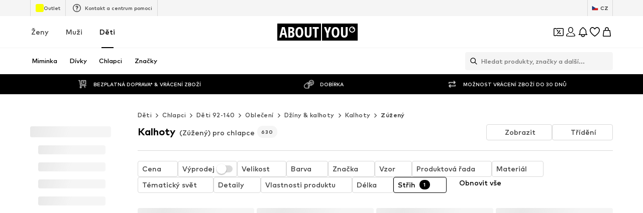

--- FILE ---
content_type: application/javascript
request_url: https://assets.aboutstatic.com/assets/LegalReportPage-CvYPDzuK.js
body_size: 2675
content:
import{r as d,j as e,s as r,m as l,O as E,e2 as k,P as G,C as u,b3 as D,B as L,I as M,a1 as W,dK as z,dH as U}from"./index-Ctwy-uIV.js";import{a as H}from"./index.esm-xyTzxFZh.js";import{a as Y}from"./useADPPreload-D-nYkuG_.js";import{T as P}from"./content_blocks-mRqYQ98k.js";import{R as V}from"./cmsWebSDK-DbRw7iFx.js";import{R as K}from"./useFacebookLoginHandler-pyWl1g92.js";import{C as X}from"./Checkbox-CmuH6pHx.js";const J=d.forwardRef(function({className:o,activeStyle:t,placeholder:m,height:h=180,showCharacterCount:N=!0,maxLength:I,errorMessage:c,onChange:i,...x},v){var C;const O=d.useRef(null),[g,f]=d.useState(!1),[a,n]=d.useState(),S=()=>{f(!1)},T=()=>{f(!0)},F=B=>{n(B.target.value),i==null||i(B)};return e.jsxs(Q,{ref:O,className:o,"data-is-focused":g,"data-has-value":!!a,"data-has-error":!!c,children:[e.jsx(ee,{weight:"mediumBold",...t,children:m}),e.jsx(ae,{ref:v,$height:h,maxLength:I,...x,...t,onFocus:T,onBlur:S,onChange:F}),e.jsxs(oe,{children:[c&&e.jsx(ne,{size:"px12",weight:"mediumBold",color:"NotificationsRed100",children:c}),N&&e.jsxs(le,{as:"p",color:"Grey1",size:"px12",weight:"mediumBold",children:[(C=a==null?void 0:a.length)!=null?C:0," / ",I]})]})]})}),Q=r("div")({name:"Wrapper",class:"wtbd9il",propsAsIs:!1}),Z=()=>l,q=()=>s=>{var o;return(o=s.backgroundColorFocused)!=null?o:s.backgroundColor},ee=r(Z())({name:"Placeholder",class:"p7b8ot6",propsAsIs:!0,vars:{"p7b8ot6-0":[q()]}}),se=()=>s=>s.$height,te=()=>s=>{var o;return(o=s.backgroundColorFocused)!=null?o:s.backgroundColor},re=()=>s=>`1px solid ${s.borderColor}`,ae=r("textarea")({name:"StyledTextArea",class:"ste09st",propsAsIs:!1,vars:{"ste09st-0":[se(),"px"],"ste09st-1":[te()],"ste09st-2":[re()]}}),oe=r("div")({name:"Footer",class:"f1k1ai94",propsAsIs:!1}),ce=()=>l,le=r(ce())({name:"CharsCount",class:"c1d7bi5u",propsAsIs:!0}),ie=()=>l,ne=r(ie())({name:"Error",class:"ehy7yq2",propsAsIs:!0});var p=function(s){return s[s.UNSPECIFIED=0]="UNSPECIFIED",s[s.INFRINGEMENT_OF_IP=1]="INFRINGEMENT_OF_IP",s[s.INCORRECT_INFO=2]="INCORRECT_INFO",s[s.INAPPROPRIATE_CONTENT=3]="INAPPROPRIATE_CONTENT",s[s.NON_COMPLIANT=4]="NON_COMPLIANT",s[s.OTHER_LEGAL_OFFENSE=5]="OTHER_LEGAL_OFFENSE",s[s.PRODUCT_SAFETY=6]="PRODUCT_SAFETY",s}({});const de=()=>{const{t:s}=E();return d.useMemo(()=>[{label:s("Infringement of intellectual property rights"),value:p.INFRINGEMENT_OF_IP},{label:s("Incorrect or missing product or merchant information"),value:p.INCORRECT_INFO},{label:s("Inappropriate content"),value:p.INAPPROPRIATE_CONTENT},{label:s("Non-compliance with ABOUT YOU terms of use or policies"),value:p.NON_COMPLIANT},{label:s("Product safety"),value:p.PRODUCT_SAFETY},{label:s("Any other legal offence"),value:p.OTHER_LEGAL_OFFENSE}],[])},pe=()=>{const{mutateAsync:s}=k(Y);return s},A={backgroundColor:u.Grey4,backgroundColorFocused:u.White,borderColor:u.Black},b={min:50,max:500},ue=({productId:s,onSuccess:o})=>{var g,f;const{t}=E(),m=G(),h=pe(),N=de(),{handleSubmit:I,register:c,formState:{errors:i},watch:x,setValue:v}=H({mode:"onChange"});d.useEffect(()=>{v("description",x("description").replace(/\s{2,}/g," "))},[x("description")]);const O=async a=>{var n,S,T;try{await h({reason:a.reason,productId:s,description:a.description,firstName:(n=a.firstName)!=null?n:null,lastName:(S=a.lastName)!=null?S:null,email:(T=a.email)!=null?T:null,isTrustedFlagger:a.isTrustedFlagger}),o()}catch{m({content:t("Oops, there is a technical issue. Please try again later."),type:"ERROR"})}};return e.jsxs(me,{"data-testid":"legalReportForm",onSubmit:I(O),method:"POST",children:[e.jsxs(_,{children:[e.jsxs(j,{children:[e.jsx(w,{children:t("Please select the reason for your report *")}),i.reason&&e.jsx(y,{$hasError:!0,children:t("Please select a reason.")})]}),e.jsx(Se,{children:N.map(({label:a,value:n})=>e.jsx(Ae,{boxedMode:!0,label:a,value:n,checked:`${x("reason")}`==`${n}`,...c("reason",{required:!0})},n))})]}),e.jsxs(_,{children:[e.jsxs(j,{children:[e.jsx(w,{children:t("Tell us more about the issue *")}),e.jsx(y,{$hasError:!!i.description,children:t("Please input a minimum of {limit} characters.",{limit:50})})]}),e.jsx(J,{activeStyle:A,placeholder:t("Describe your concern..."),height:180,maxLength:b.max,errorMessage:(g=i.description)==null?void 0:g.message,...c("description",{required:t("Add your description. Use at least {limit} characters.",{limit:b.min}),minLength:{value:b.min,message:t("Add your description. Use at least {limit} characters.",{limit:b.min})},pattern:{value:/^[^<>]*$/,message:t("Invalid format")}})})]}),e.jsxs(_,{$hideSeparator:!0,children:[e.jsxs(j,{children:[e.jsx(w,{children:t("Contact Details")}),e.jsx(y,{children:t("Please note that we need your contact details if you wish to be informed about the proceedings of your report.")})]}),e.jsxs(ye,{children:[e.jsx(P,{activeStyle:A,label:t("First name"),...c("firstName")}),e.jsx(P,{activeStyle:A,label:t("Last name"),...c("lastName")}),e.jsx(P,{activeStyle:A,errorMessage:(f=i.email)==null?void 0:f.message,label:t("Email address"),...c("email",{pattern:{value:D,message:t("Invalid format")}})}),e.jsx(R,{children:e.jsx($,{label:t("Yes, I'm a trusted flagger under Article 22 of the Digital Services Act."),subLabel:e.jsx(ve,{security:"px12",weight:"mediumBold",color:"Grey0",style:{marginLeft:"34px"},children:t("If you are a trusted flagger under Article 22 of the Digital Services Act, please use the email address registered with the authorities. This allows us to process your notice accurately.")}),...c("isTrustedFlagger")})}),e.jsxs(R,{children:[i.dataAccuracy&&e.jsx(j,{children:e.jsx(y,{$hasError:!0,children:t("Please check the box below in order to submit the form.")})}),e.jsx($,{dataTestId:"legalReportDataAccuracy",label:t("I confirm that I'm acting in good faith and my report is as accurate and complete as I could make it. *"),...c("dataAccuracy",{required:!0})})]})]})]}),e.jsx(je,{type:"submit",children:t("Submit legal report")})]})},me=r("form")({name:"Form",class:"f1bc1q7z",propsAsIs:!1}),he=()=>s=>s.$hideSeparator?"none":"block",_=r("div")({name:"Section",class:"s7fufu",propsAsIs:!1,vars:{"s7fufu-0":[he()]}}),j=r("div")({name:"SectionTitleWrapper",class:"s1hplzaa",propsAsIs:!1}),xe=()=>l,w=r(xe())({name:"SectionTitle",class:"s16ye0fm",propsAsIs:!0}),fe=()=>l,Ie=()=>s=>s.$hasError?u.NotificationsRed100:u.Grey0,y=r(fe())({name:"SectionSubtitle",class:"s7v52xv",propsAsIs:!0,vars:{"s7v52xv-0":[Ie()]}}),ge=()=>V,Se=r(ge())({name:"ReportReason",class:"ru4j361",propsAsIs:!0}),Te=()=>K,Ae=r(Te())({name:"StyledRadioButton",class:"s1nqri9c",propsAsIs:!0}),be=()=>L,je=r(be())({name:"SubmitButton",class:"s88mdtb",propsAsIs:!0}),ye=r("div")({name:"ContactDetails",class:"c7hgqmx",propsAsIs:!1}),R=r("div")({name:"ContactDetailsSection",class:"c85sn6v",propsAsIs:!1}),Ee=()=>X,$=r(Ee())({name:"StyledCheckbox",class:"svf9itd",propsAsIs:!0}),Ne=()=>l,ve=r(Ne())({name:"TrustedFlaggerSublabel",class:"tswdsys",propsAsIs:!0}),Oe=()=>{const{t:s}=E();return e.jsxs(Pe,{"data-testid":"legalReportSuccessPage",children:[e.jsx(M,{asset:W.AlertSuccessFill,size:"L",fill:u.Green3}),e.jsx(we,{weight:"heavy",children:s("Thank you for reporting")}),e.jsx(Ce,{size:"px16",color:"Grey0",children:s("We'll carefully review your concern and keep you updated on any progress.")})]})},Pe=r("div")({name:"Wrapper",class:"w10meshq",propsAsIs:!1}),_e=()=>l,we=r(_e())({name:"Headline",class:"h1qb385w",propsAsIs:!0}),Fe=()=>l,Ce=r(Fe())({name:"Subline",class:"s17j47yj",propsAsIs:!0}),Ye=()=>{const{t:s}=E(),o=z(),[t,m]=d.useState(!1),h=()=>{m(!0),window.scrollTo({top:0})};return e.jsxs(d.StrictMode,{children:[e.jsxs(U,{children:[e.jsx("title",{children:s("Legal report")}),e.jsx("meta",{"data-rh":"true",content:"noindex, nofollow",name:"robots"})]}),e.jsx(Be,{children:e.jsx(Re,{children:t?e.jsx(Oe,{}):e.jsxs(e.Fragment,{children:[e.jsxs($e,{children:[e.jsx(Ge,{as:"h1",size:"px32",weight:"heavy",children:s("Legal report")}),e.jsx(l,{weight:"mediumBold",children:s("* Required fields")})]}),e.jsx(ue,{productId:+o.productId,onSuccess:h})]})})})]})},Be=r("div")({name:"Page",class:"p1l3pdvn",propsAsIs:!1}),Re=r("div")({name:"Wrapper",class:"ws6srq2",propsAsIs:!1}),$e=r("div")({name:"TitleWrapper",class:"t1ugdfgc",propsAsIs:!1}),ke=()=>l,Ge=r(ke())({name:"Title",class:"tzyjr49",propsAsIs:!0});export{Ye as LegalReportPage};
//# sourceMappingURL=LegalReportPage-CvYPDzuK.js.map


--- FILE ---
content_type: application/javascript
request_url: https://assets.aboutstatic.com/assets/InteractiveProductTile-FHKn-N23.js
body_size: 2059
content:
import{j as t,s as v,a8 as g,r as m,ef as b,O as L,ax as w,D as H,bg as _,eg as z,eh as E,_ as T,aU as $,G as B,aJ as G,K as N,z as A,ei as O}from"./index-Ctwy-uIV.js";import{P as M,a as U}from"./ProductStreamStructureMarkup-CK645ede.js";import{S as W}from"./defaults-DUZEPKCL.js";import{g as V}from"./SizeAdvisorWidget-DlQbAVXR.js";import{B as p,P as K,x as D}from"./Sizes.eager-D3YiQ4U7.js";import{P as J,b as q}from"./BasketFlyout-OlcWsCTN.js";const Q=e=>{const{enhanceSpeed:r,...a}=e;return r?t.jsx(X,{...a}):t.jsx(Y,{...a})},X=e=>{const{className:r,availableSizes:a,cta:s,disableProductGalleryMode:n,...o}=e;return t.jsx(j,{className:r,"data-interactive":!0,"data-automatic-height-set":!0,children:t.jsx(p,{...o,productTileGalleryMode:n?void 0:"hover",cta:t.jsxs(t.Fragment,{children:[t.jsx(k,{sizeLabels:a}),s]})})})},Y=e=>{const r=g.useRef(null),a=g.useRef(null),s=g.useRef(null),[n,o]=g.useState(),{className:i,availableSizes:u,cta:h,disableProductGalleryMode:f,...c}=e,d=g.useCallback(()=>{r.current&&o(r.current.clientHeight)},[]);return m.useEffect(()=>{const l=requestAnimationFrame(()=>{d()});return()=>{cancelAnimationFrame(l)}},[d]),b(l=>{if(l){if(!s.current){s.current=l.width;return}l.width!==s.current&&(o(l.height),s.current=l.width)}},a,{deferUpdateUntilIdle:!0,priority:"low"}),t.jsx(j,{className:i,ref:r,$height:n,"data-interactive":!!n,"data-automatic-height-set":!1,children:t.jsx("div",{ref:a,children:t.jsx(p,{...c,productTileGalleryMode:f?void 0:"hover",cta:t.jsxs(t.Fragment,{children:[t.jsx(k,{sizeLabels:u}),h]})})})})},Z=()=>({$height:e})=>e?`${e}px`:"var(--defaultHeight)",j=v("div")({name:"InteractiveTileWrapper",class:"ihgjml2",propsAsIs:!1,vars:{"ihgjml2-0":[Z()]}}),k=({sizeLabels:e})=>{const{t:r}=L(),a=w();if(!e)return null;const s=e.length>6||e.length>4&&e.some(n=>{var o;return(o=n==null?void 0:n.includes("-"))!=null?o:!1});return t.jsx(ee,{"data-testid":"SizesContainer",children:s?t.jsx(t.Fragment,{children:r("available in many sizes")}):t.jsx(t.Fragment,{children:a?`${[...e].reverse().join(", ")} :${r("Available sizes")}`:`${r("Available sizes")}: ${e.join(", ")}`})})},ee=v("span")({name:"SizesContainer",class:"s1wmsepj",propsAsIs:!1}),te=({request:e,page:{setNextToken:r}})=>{var s;const a=(s=e.data)==null?void 0:s.nextState;return m.useEffect(()=>{if(!(e.isLoading||e.isFetching)&&e.data){if(a===void 0){r(null);return}r(a)}},[e.data,e.isLoading,e.isFetching,a,r]),null},se=({renderingPriority:e,errorComponent:r=ne,loadingComponent:a=ae,page:s,...n})=>{const o=s.request({token:s.token}),i=s.page===1,u=o.isFetching;return t.jsxs(t.Fragment,{children:[t.jsx(te,{request:o,page:s}),t.jsx(H,{request:o,Loading:a,Error:r,viewProps:{...n,renderProductStructureMarkup:i,isFetching:u},renderingPriority:i?e:void 0,View:re})]})},re=({preferredProductImageType:e,StreamTileList:r,renderProductStructureMarkup:a,productTileGalleryMode:s="always",...n})=>{const o="itemsPreferences"in n?n.itemsPreferences:void 0,i=e?{...o,preferredProductImageType:e}:o;return t.jsxs(t.Fragment,{children:[a&&n.items&&t.jsx(M,{items:n.items}),t.jsx(r,{...n,productTileGalleryMode:s,itemsPreferences:i})]})},ae=()=>t.jsx(V,{amount:z}),ne=()=>t.jsx(W,{position:1,columns:3,children:t.jsx(_,{})}),pe=m.memo(se),je=({mountNextPage:e,loadMoreComponentDisplayConfig:r,rootMargin:a="1500px"})=>{var n;const s=o=>{o&&e()};return t.jsx(E,{onChange:s,"data-testid":"loadTriggerIntersectionObserver",rootMargin:a,children:t.jsx(oe,{"data-testid":`loadMoreTriggerBlock_${(n=r==null?void 0:r.tilesBeforeFirstDisplay)!=null?n:0}`})})},oe=T.div.withConfig({componentId:"sc-a189375c-0"})(["width:100%;height:50px;"]),ke=({uniqueKey:e,request:r,nextRequest:a})=>{const[s,n]=$([{page:1,token:void 0}],{uniqueKey:`product_stream_pages::${e}`}),[o,i]=m.useState({nextToken:void 0}),u=m.useCallback(c=>d=>{if(c===s.length){if(d===null){i({nextToken:null});return}i({nextToken:d})}},[s,i]),h=m.useCallback(()=>{if(!o.nextToken||s.some(d=>d.token===o.nextToken))return;const c=s.length+1;n([...s,{page:c,token:o.nextToken}]),i({nextToken:void 0})},[o.nextToken,s,n,i]);return{pages:m.useMemo(()=>s.map(c=>({page:c.page,token:c.token,request:c.page===1?r:a,setNextToken:u(c.page)})),[s,r,a,u]),mountNextPage:h,isNextPageReady:!!o.nextToken,endOfStreamReached:o.nextToken===null}},ie=e=>{var r,a;if(((a=(r=e.elements[0])==null?void 0:r.type)==null?void 0:a.$case)==="image")return e.elements[0].type.image.image},ce=e=>ie(e.gallery),de=e=>{const{onImageLoad:r,tile:a}=e,s=ce(a);return t.jsx(le,{"data-testid":e["data-testid"],children:t.jsx(K,{primaryImage:s,onLoad:r,importance:"high"})})},le=T.div.withConfig({componentId:"sc-1000f4e5-0"})(["display:none;"]),ue=(e,r)=>{const[a,s]=g.useState(),[n,o]=g.useState(),[i,u]=g.useState(!1),h=B(),f=G(J),c=N(),d=A(),l=q(),I=D(),S=m.useCallback(async x=>{if(x!==e.productId){d({eventType:"hover",label:"category_page_color_picker"});const P=r?{$case:"id",id:r.id}:l(),R=await f({productId:x,session:h,reductionsState:c,category:{identifier:P.$case==="legacyPath"?{$case:"id",id:0}:P},productTileConfig:{hideBadges:!1,hideColors:!1,hideName:!e.productName},preferredProductImageType:I});s({...R.product,colors:e.colors})}else s(e)},[e,d,f,h,c,l]),y=()=>{u(!0)},{delayedCallback:F,cancelCallback:C}=O(S,50);return{onHover:F,resetTile:()=>{C(),s(void 0),o(void 0)},tile:a,onImageLoad:y,loaded:i,soldOut:n}},Ie=e=>{const{onHover:r,tile:a,resetTile:s,loaded:n,onImageLoad:o}=ue(e.tile,e.category),i=n&&a?a:e.tile;return t.jsxs(t.Fragment,{children:[t.jsx(ge,{...e,tile:i,onColorHover:r,onColorLeave:s}),a&&!n&&t.jsx(de,{"data-testid":"InteractiveProductTile-preload-image",onImageLoad:o,tile:a})]})},ge=e=>t.jsx(t.Fragment,{children:t.jsx(U,{...e,ProductTileComponent:Q})});export{ge as H,Ie as I,je as P,pe as T,Q as a,ke as u};
//# sourceMappingURL=InteractiveProductTile-FHKn-N23.js.map


--- FILE ---
content_type: application/javascript
request_url: https://assets.aboutstatic.com/assets/colors-B8r2xZDP.js
body_size: 6583
content:
import{g as Ct,dS as M,iI as q,a5 as u,a6 as m,no as Q,q as b,np as W,d7 as F,es as d,bE as dt,bF as y,bI as At,bJ as z,bG as l,et as f,bH as r,f_ as D,aL as T,aM as vt,bd as j,g1 as Pt,bc as zt,dc as L,dd as x,aC as Dt,ny as Lt,t as xt,p as It,v as Vt}from"./index-Ctwy-uIV.js";import{r as $t}from"./coins_history_transaction-BFtwImyQ.js";import{b as v}from"./size_charts-QV2HnyuW.js";var k=$t();const fo=Ct(k),G=65536,E=G*G;class U{constructor(n,o,s){this.low=n,this.high=o,this.unsigned=s}toNumber(){return this.unsigned?(this.high>>>0)*E+(this.low>>>0):this.high*E+(this.low>>>0)}gt(){return!1}}class Y{constructor(n){this.listeners=[],n(this)}subscribe(n){return this.listeners.push(n),()=>{this.listeners=this.listeners.filter(o=>o!==n)}}next(n){for(const o of this.listeners)o.next&&o.next(n)}error(n){for(const o of this.listeners)o.error&&o.error(n)}complete(){for(const n of this.listeners)n.complete&&n.complete()}}class Nt{constructor(n,o){var s;this.debug=!1,this.host=n,o&&(this.transport=o.transport,this.debug=(s=o.debug)!==null&&s!==void 0?s:!1)}unary(n,o,s){return new Promise((e,i)=>{v.grpc.unary({methodName:n.methodName,service:{serviceName:n.serviceName},requestStream:!1,responseStream:!1,requestType:{serializeBinary(){return n.encodeRequest(new k.Writer,o).finish()}},responseType:{deserializeBinary:c=>{const a=new k.Reader(c);return this.debug?{...n.decodeResponse(a,a.len),toObject(){return this}}:n.decodeResponse(a,a.len)}}},{request:{serializeBinary(){return n.encodeRequest(new k.Writer,o).finish()},toObject:()=>o},host:this.host,debug:this.debug,metadata:s==null?void 0:s.metadata,transport:this.transport,onEnd:function(c){if(s!=null&&s.onTrailers&&s.onTrailers(c.trailers),s!=null&&s.onHeaders&&s.onHeaders(c.headers),c.status===v.grpc.Code.OK&&c.message!==null)e(c.message);else{const a=new Error(c.statusMessage);a.code=c.status,a.metadata=c.trailers,i(a)}}})})}stream(n,o,s){return new Y(e=>{v.grpc.invoke({methodName:n.methodName,service:{serviceName:n.serviceName},requestStream:!1,responseStream:!1,requestType:{serializeBinary(){return n.encodeRequest(new k.Writer,o).finish()}},responseType:{deserializeBinary:i=>{const c=new k.Reader(i);return this.debug?{...n.decodeResponse(c,c.len),toObject(){return this}}:n.decodeResponse(c,c.len)}}},{request:{serializeBinary(){return n.encodeRequest(new k.Writer,o).finish()},toObject:()=>o},host:this.host,transport:this.transport,metadata:s==null?void 0:s.metadata,debug:this.debug,onMessage:i=>e.next(i),onHeaders:s==null?void 0:s.onHeaders,onEnd:(i,c,a)=>{if(s!=null&&s.onTrailers&&s.onTrailers(a),i===0)e.complete();else{const A=new Error(c);A.code=i,A.metadata=a,e.error(A)}}})})}}const p=t=>new Date(t.seconds*1e3+t.nanos/1e6),K=t=>{const n=Math.floor(t.getTime()/1e3),o=t.getTime()%1e3*1e6;return{seconds:n,nanos:o}},Gt=()=>{k.util.Long=U,k.configure()},yo=Object.freeze(Object.defineProperty({__proto__:null,Configure:Gt,GrpcWebTransport:Nt,Long:U,Observable:Y,dateToTimestamp:K,timestampToDate:p},Symbol.toStringTag,{value:"Module"})),I=()=>({amount:0,currencyCode:""}),J=(t,n)=>{const o=t.pos+n,s=I();for(;t.pos<o;){const e=t.uint32();switch(e>>>3){case 1:s.amount=t.int64().toNumber();break;case 2:s.currencyCode=t.string();break;default:t.skipType(e&7);break}}return s},wo=(t,n)=>(t.uint32(8).int64(n.amount),t.uint32(18).string(n.currencyCode),t),w=()=>({hex:""}),h=(t,n)=>{const o=t.pos+n,s=w();for(;t.pos<o;){const e=t.uint32();switch(e>>>3){case 1:s.hex=t.string();break;default:t.skipType(e&7);break}}return s},X=()=>({price:I(),reductions:[],hasDifferentPrices:!1,tracker:q(),priceTags:[]}),Et=(t,n)=>{const o=t.pos+n,s=X();for(;t.pos<o;){const e=t.uint32();switch(e>>>3){case 1:s.price=J(t,t.uint32());break;case 3:s.priceForegroundColor=h(t,t.uint32());break;case 4:s.secondaryPriceLabel=t.string();break;case 5:s.reductions.push(tt(t,t.uint32()));break;case 6:s.lpl30=t.string();break;case 7:s.priceBackgroundColor=h(t,t.uint32());break;case 8:s.hasDifferentPrices=t.bool();break;case 9:s.tracker=M(t,t.uint32());break;case 10:s.priceTags.push(Mt(t,t.uint32()));break;case 11:s.prefix=t.string();break;case 12:s.legalInfo=st(t,t.uint32());break;default:t.skipType(e&7);break}}return s},Rt=()=>({text:"",foregroundColor:w(),backgroundColor:w(),tracker:W()}),Z=(t,n)=>{const o=t.pos+n,s=Rt();for(;t.pos<o;){const e=t.uint32();switch(e>>>3){case 1:s.text=t.string();break;case 2:s.foregroundColor=h(t,t.uint32());break;case 3:s.backgroundColor=h(t,t.uint32());break;case 4:s.endsAt=p(b(t,t.uint32()));break;case 5:s.tracker=Q(t,t.uint32());break;default:t.skipType(e&7);break}}return s},Ot=()=>({strikePrice:I()}),tt=(t,n)=>{const o=t.pos+n,s=Ot();for(;t.pos<o;){const e=t.uint32();switch(e>>>3){case 1:s.strikePrice=J(t,t.uint32());break;case 2:s.badge=Z(t,t.uint32());break;case 3:s.suffix=t.string();break;case 4:s.prefix=t.string();break;case 5:s.legalInfo=st(t,t.uint32());break;default:t.skipType(e&7);break}}return s},Ht=()=>({}),Mt=(t,n)=>{const o=t.pos+n,s=Ht();for(;t.pos<o;){const e=t.uint32();switch(e>>>3){case 1:s.type={$case:"badge",badge:Z(t,t.uint32())};break;case 2:s.type={$case:"reduction",reduction:tt(t,t.uint32())};break;default:t.skipType(e&7);break}}return s},qt=()=>({title:"",body:m()}),st=(t,n)=>{const o=t.pos+n,s=qt();for(;t.pos<o;){const e=t.uint32();switch(e>>>3){case 1:s.title=t.string();break;case 2:s.body=u(t,t.uint32());break;default:t.skipType(e&7);break}}return s},et=()=>({finalPrice:nt(),badge:[],tracker:q()}),Qt=(t,n)=>{const o=t.pos+n,s=et();for(;t.pos<o;){const e=t.uint32();switch(e>>>3){case 1:s.finalPrice=Wt(t,t.uint32());break;case 2:s.original=u(t,t.uint32());break;case 3:s.lpl30d=Ut(t,t.uint32());break;case 4:s.each=u(t,t.uint32());break;case 5:s.badge.push(ts(t,t.uint32()));break;case 6:s.tracker=M(t,t.uint32());break;default:t.skipType(e&7);break}}return s},nt=()=>({priceLabel:m()}),Wt=(t,n)=>{const o=t.pos+n,s=nt();for(;t.pos<o;){const e=t.uint32();switch(e>>>3){case 1:s.priceLabel=u(t,t.uint32());break;case 2:s.priceBackgroundColor=h(t,t.uint32());break;case 3:s.secondaryPriceLabel=u(t,t.uint32());break;case 4:s.vatLabel=u(t,t.uint32());break;default:t.skipType(e&7);break}}return s},jt=()=>({label:m(),value:m()}),Ut=(t,n)=>{const o=t.pos+n,s=jt();for(;t.pos<o;){const e=t.uint32();switch(e>>>3){case 1:s.label=u(t,t.uint32());break;case 2:s.value=u(t,t.uint32());break;case 3:s.legalInfo=Kt(t,t.uint32());break;default:t.skipType(e&7);break}}return s},Yt=()=>({title:"",body:[],link:d()}),Kt=(t,n)=>{const o=t.pos+n,s=Yt();for(;t.pos<o;){const e=t.uint32();switch(e>>>3){case 1:s.title=t.string();break;case 2:s.body.push(Xt(t,t.uint32()));break;case 3:s.link=F(t,t.uint32());break;default:t.skipType(e&7);break}}return s},Jt=()=>({label:m(),value:m()}),Xt=(t,n)=>{const o=t.pos+n,s=Jt();for(;t.pos<o;){const e=t.uint32();switch(e>>>3){case 1:s.label=u(t,t.uint32());break;case 2:s.value=u(t,t.uint32());break;case 3:s.vatLabel=u(t,t.uint32());break;default:t.skipType(e&7);break}}return s},Zt=()=>({text:"",foregroundColor:w(),backgroundColor:w(),tracker:W()}),ts=(t,n)=>{const o=t.pos+n,s=Zt();for(;t.pos<o;){const e=t.uint32();switch(e>>>3){case 1:s.text=t.string();break;case 2:s.foregroundColor=h(t,t.uint32());break;case 3:s.backgroundColor=h(t,t.uint32());break;case 4:s.endsAt=p(b(t,t.uint32()));break;case 5:s.tracker=Q(t,t.uint32());break;default:t.skipType(e&7);break}}return s},ot=()=>({}),ss=(t,n)=>{const o=t.pos+n,s=ot();for(;t.pos<o;){const e=t.uint32();switch(e>>>3){case 1:s.type={$case:"simpleCoupon",simpleCoupon:ps(t,t.uint32())};break;case 2:s.type={$case:"minimumOrderValueCoupon",minimumOrderValueCoupon:ks(t,t.uint32())};break;case 3:s.type={$case:"hotDealCoupon",hotDealCoupon:rs(t,t.uint32())};break;case 4:s.type={$case:"missedDealCoupon",missedDealCoupon:fs(t,t.uint32())};break;case 5:s.type={$case:"highTierCoupon",highTierCoupon:Fs(t,t.uint32())};break;default:t.skipType(e&7);break}}return s},_=()=>({value:"",unit:""}),S=(t,n)=>{const o=t.pos+n,s=_();for(;t.pos<o;){const e=t.uint32();switch(e>>>3){case 1:s.value=t.string();break;case 2:s.unit=t.string();break;default:t.skipType(e&7);break}}return s},es=()=>({discountValue:_(),condition:""}),it=(t,n)=>{const o=t.pos+n,s=es();for(;t.pos<o;){const e=t.uint32();switch(e>>>3){case 1:s.discountValue=S(t,t.uint32());break;case 2:s.condition=t.string();break;case 3:s.type={$case:"disabled",disabled:os(t,t.uint32())};break;case 4:s.type={$case:"active",active:cs(t,t.uint32())};break;default:t.skipType(e&7);break}}return s},ns=()=>({}),os=(t,n)=>{const o=t.pos+n,s=ns();for(;t.pos<o;){const e=t.uint32();switch(e>>>3){default:t.skipType(e&7);break}}return s},is=()=>({}),cs=(t,n)=>{const o=t.pos+n,s=is();for(;t.pos<o;){const e=t.uint32();switch(e>>>3){default:t.skipType(e&7);break}}return s},V=()=>({deprecatedBrandSquareLogoImages:[],brands:[]}),ct=(t,n)=>{const o=t.pos+n,s=V();for(;t.pos<o;){const e=t.uint32();switch(e>>>3){case 1:s.deprecatedBrandSquareLogoImages.push(l(t,t.uint32()));break;case 2:s.categoryName=t.string();break;case 3:s.brands.push(us(t,t.uint32()));break;default:t.skipType(e&7);break}}return s},as=()=>({name:""}),us=(t,n)=>{const o=t.pos+n,s=as();for(;t.pos<o;){const e=t.uint32();switch(e>>>3){case 1:s.name=t.string();break;case 2:s.image=l(t,t.uint32());break;default:t.skipType(e&7);break}}return s},ls=()=>({couponPromotionId:"",headline:"",expiryDate:new Date,theme:P(),selectedTheme:P(),discountValue:_(),brandAndCategory:V(),redeemableDevices:[],hideCountdown:!1}),ps=(t,n)=>{const o=t.pos+n,s=ls();for(;t.pos<o;){const e=t.uint32();switch(e>>>3){case 1:s.couponPromotionId=t.string();break;case 2:s.headline=t.string();break;case 3:s.expiryDate=p(b(t,t.uint32()));break;case 4:s.theme=R(t,t.uint32());break;case 5:s.selectedTheme=R(t,t.uint32());break;case 6:s.info=g(t,t.uint32());break;case 7:s.discountValue=S(t,t.uint32());break;case 8:s.brandAndCategory=ct(t,t.uint32());break;case 9:const i=t.uint32()+t.pos;for(;t.pos<i;)s.redeemableDevices.push(f(t));break;case 10:s.hideCountdown=t.bool();break;case 11:s.bannerText=t.string();break;default:t.skipType(e&7);break}}return s},P=()=>({backgroundColor:"",onBackgroundColor:"",foregroundColor:""}),R=(t,n)=>{const o=t.pos+n,s=P();for(;t.pos<o;){const e=t.uint32();switch(e>>>3){case 1:s.backgroundColor=t.string();break;case 2:s.onBackgroundColor=t.string();break;case 3:s.foregroundColor=t.string();break;default:t.skipType(e&7);break}}return s},bs=()=>({couponPromotionId:"",headline:"",expiryDate:new Date,tiers:[],brandAndCategory:V(),redeemableDevices:[],hideCountdown:!1}),ks=(t,n)=>{const o=t.pos+n,s=bs();for(;t.pos<o;){const e=t.uint32();switch(e>>>3){case 1:s.couponPromotionId=t.string();break;case 2:s.headline=t.string();break;case 3:s.expiryDate=p(b(t,t.uint32()));break;case 4:s.info=g(t,t.uint32());break;case 5:s.tiers.push(it(t,t.uint32()));break;case 6:s.brandAndCategory=ct(t,t.uint32());break;case 7:const i=t.uint32()+t.pos;for(;t.pos<i;)s.redeemableDevices.push(f(t));break;case 8:s.hideCountdown=t.bool();break;case 9:s.bannerText=t.string();break;default:t.skipType(e&7);break}}return s},gs=()=>({couponPromotionId:"",headline:"",label:"",expiryDate:new Date,discountValue:_(),redeemableDevices:[],productAndBrandInformation:at()}),rs=(t,n)=>{const o=t.pos+n,s=gs();for(;t.pos<o;){const e=t.uint32();switch(e>>>3){case 1:s.couponPromotionId=t.string();break;case 2:s.headline=t.string();break;case 3:s.label=t.string();break;case 4:s.expiryDate=p(b(t,t.uint32()));break;case 5:s.info=g(t,t.uint32());break;case 6:s.discountValue=S(t,t.uint32());break;case 7:const i=t.uint32()+t.pos;for(;t.pos<i;)s.redeemableDevices.push(f(t));break;case 8:s.productAndBrandInformation=hs(t,t.uint32());break;case 9:s.bannerText=t.string();break;default:t.skipType(e&7);break}}return s},at=()=>({product:zt(),price:X(),brand:j(),priceV2:et()}),hs=(t,n)=>{const o=t.pos+n,s=at();for(;t.pos<o;){const e=t.uint32();switch(e>>>3){case 1:s.product=vt(t,t.uint32());break;case 2:s.price=Et(t,t.uint32());break;case 3:s.brand=T(t,t.uint32());break;case 4:s.priceV2=Qt(t,t.uint32());break;default:t.skipType(e&7);break}}return s},ms=()=>({couponPromotionId:"",headline:"",label:"",discountValue:_(),redeemableDevices:[],productAndBrandInformation:ut(),text:""}),fs=(t,n)=>{const o=t.pos+n,s=ms();for(;t.pos<o;){const e=t.uint32();switch(e>>>3){case 1:s.couponPromotionId=t.string();break;case 2:s.headline=t.string();break;case 3:s.label=t.string();break;case 4:s.info=g(t,t.uint32());break;case 5:s.discountValue=S(t,t.uint32());break;case 6:const i=t.uint32()+t.pos;for(;t.pos<i;)s.redeemableDevices.push(f(t));break;case 7:s.productAndBrandInformation=ys(t,t.uint32());break;case 8:s.text=t.string();break;default:t.skipType(e&7);break}}return s},ut=()=>({productId:0,productImage:Pt(),brand:j()}),ys=(t,n)=>{const o=t.pos+n,s=ut();for(;t.pos<o;){const e=t.uint32();switch(e>>>3){case 1:s.productId=t.int64().toNumber();break;case 2:s.productImage=D(t,t.uint32());break;case 3:s.brand=T(t,t.uint32());break;default:t.skipType(e&7);break}}return s},ws=()=>({couponPromotionId:"",headline:"",teaser:"",expiryDate:new Date,productsInformation:lt(),redeemableDevices:[],hideCountdown:!1}),Fs=(t,n)=>{const o=t.pos+n,s=ws();for(;t.pos<o;){const e=t.uint32();switch(e>>>3){case 1:s.couponPromotionId=t.string();break;case 2:s.headline=t.string();break;case 3:s.teaser=t.string();break;case 4:s.expiryDate=p(b(t,t.uint32()));break;case 5:s.info=g(t,t.uint32());break;case 8:s.productsInformation=Ss(t,t.uint32());break;case 9:const i=t.uint32()+t.pos;for(;t.pos<i;)s.redeemableDevices.push(f(t));break;case 10:s.hideCountdown=t.bool();break;case 6:s.discount={$case:"relativeDiscount",relativeDiscount:S(t,t.uint32())};break;case 7:s.discount={$case:"tiers",tiers:_s(t,t.uint32())};break;default:t.skipType(e&7);break}}return s},Ts=()=>({tiers:[]}),_s=(t,n)=>{const o=t.pos+n,s=Ts();for(;t.pos<o;){const e=t.uint32();switch(e>>>3){case 1:s.tiers.push(it(t,t.uint32()));break;default:t.skipType(e&7);break}}return s},lt=()=>({productImages:[],label:""}),Ss=(t,n)=>{const o=t.pos+n,s=lt();for(;t.pos<o;){const e=t.uint32();switch(e>>>3){case 1:s.productImages.push(D(t,t.uint32()));break;case 2:s.label=t.string();break;default:t.skipType(e&7);break}}return s},Bs=()=>({badgeText:"",headline:"",body:""}),g=(t,n)=>{const o=t.pos+n,s=Bs();for(;t.pos<o;){const e=t.uint32();switch(e>>>3){case 1:s.badgeText=t.string();break;case 2:s.headline=t.string();break;case 3:s.body=t.string();break;case 4:s.expiryDate=p(b(t,t.uint32()));break;default:t.skipType(e&7);break}}return s},Cs=(t,n)=>{for(const o of n.unlockedCouponTokens)t.uint32(10).string(o);return t},ds=()=>({header:"",headline:"",subline:"",link:z(),featureTracker:x(),couponExpiryDate:new Date,redeemableDevices:[]}),Fo=(t,n)=>{const o=t.pos+n,s=ds();for(;t.pos<o;){const e=t.uint32();switch(e>>>3){case 1:s.header=t.string();break;case 2:s.headline=t.string();break;case 3:s.subline=t.string();break;case 4:s.info=g(t,t.uint32());break;case 5:s.link=y(t,t.uint32());break;case 6:s.featureTracker=L(t,t.uint32());break;case 7:s.couponExpiryDate=p(b(t,t.uint32()));break;case 8:const i=t.uint32()+t.pos;for(;t.pos<i;)s.redeemableDevices.push(f(t));break;default:t.skipType(e&7);break}}return s},As=()=>({headline:"",images:[],link:d(),featureTracker:x()}),To=(t,n)=>{const o=t.pos+n,s=As();for(;t.pos<o;){const e=t.uint32();switch(e>>>3){case 1:s.headline=t.string();break;case 2:s.images.push(D(t,t.uint32()));break;case 3:s.info=g(t,t.uint32());break;case 4:s.link=F(t,t.uint32());break;case 5:s.featureTracker=L(t,t.uint32());break;default:t.skipType(e&7);break}}return s},vs=()=>({headline:"",subline:"",cta:d()}),_o=(t,n)=>{const o=t.pos+n,s=vs();for(;t.pos<o;){const e=t.uint32();switch(e>>>3){case 1:s.headline=t.string();break;case 2:s.subline=t.string();break;case 3:s.cta=F(t,t.uint32());break;default:t.skipType(e&7);break}}return s},Ps=()=>({headline:"",subline:""}),So=(t,n)=>{const o=t.pos+n,s=Ps();for(;t.pos<o;){const e=t.uint32();switch(e>>>3){case 1:s.headline=t.string();break;case 2:s.subline=t.string();break;default:t.skipType(e&7);break}}return s},zs=()=>({headline:"",subline:"",cta:d()}),Bo=(t,n)=>{const o=t.pos+n,s=zs();for(;t.pos<o;){const e=t.uint32();switch(e>>>3){case 1:s.headline=t.string();break;case 2:s.subline=t.string();break;case 3:s.cta=F(t,t.uint32());break;default:t.skipType(e&7);break}}return s},Ds=()=>({headline:"",coupons:[]}),Co=(t,n)=>{const o=t.pos+n,s=Ds();for(;t.pos<o;){const e=t.uint32();switch(e>>>3){case 1:s.headline=t.string();break;case 2:s.coupons.push(pt(t,t.uint32()));break;default:t.skipType(e&7);break}}return s},Ls=()=>({headline:"",coupons:[]}),Ao=(t,n)=>{const o=t.pos+n,s=Ls();for(;t.pos<o;){const e=t.uint32();switch(e>>>3){case 1:s.headline=t.string();break;case 2:s.banner=Gs(t,t.uint32());break;case 3:s.coupons.push(pt(t,t.uint32()));break;default:t.skipType(e&7);break}}return s},xs=()=>({headline:"",image:r()}),Is=(t,n)=>{const o=t.pos+n,s=xs();for(;t.pos<o;){const e=t.uint32();switch(e>>>3){case 1:s.headline=t.string();break;case 2:s.image=l(t,t.uint32());break;default:t.skipType(e&7);break}}return s},Vs=()=>({headline:"",image:r()}),$s=(t,n)=>{const o=t.pos+n,s=Vs();for(;t.pos<o;){const e=t.uint32();switch(e>>>3){case 1:s.headline=t.string();break;case 2:s.image=l(t,t.uint32());break;default:t.skipType(e&7);break}}return s},Ns=()=>({}),Gs=(t,n)=>{const o=t.pos+n,s=Ns();for(;t.pos<o;){const e=t.uint32();switch(e>>>3){case 1:s.type={$case:"slotMachineBanner",slotMachineBanner:Is(t,t.uint32())};break;case 2:s.type={$case:"comeBackLaterBanner",comeBackLaterBanner:$s(t,t.uint32())};break;default:t.skipType(e&7);break}}return s},Es=()=>({coupon:ot(),linkTarget:z(),tracker:At()}),pt=(t,n)=>{const o=t.pos+n,s=Es();for(;t.pos<o;){const e=t.uint32();switch(e>>>3){case 1:s.coupon=ss(t,t.uint32());break;case 2:s.linkTarget=y(t,t.uint32());break;case 3:s.tracker=dt(t,t.uint32());break;default:t.skipType(e&7);break}}return s},Rs=()=>({header:"",headline:"",subline:"",link:z(),featureTracker:x()}),vo=(t,n)=>{const o=t.pos+n,s=Rs();for(;t.pos<o;){const e=t.uint32();switch(e>>>3){case 1:s.header=t.string();break;case 2:s.headline=t.string();break;case 3:s.subline=t.string();break;case 4:s.link=y(t,t.uint32());break;case 5:s.featureTracker=L(t,t.uint32());break;case 6:s.info=g(t,t.uint32());break;default:t.skipType(e&7);break}}return s},Po=(t,n)=>(n.unlockedCouponTokens!==void 0&&Cs(t.uint32(26).fork(),n.unlockedCouponTokens).ldelim(),t),O=t=>{switch(t.int32()){case 0:return 0;case 1:return 1;case 2:return 2;case 3:return 3;case 4:return 4;case 5:return 5;case 6:return 6;case 7:return 7;case 8:return 8;case 9:return 9;case 10:return 10;case 11:return 11;case 12:return 12;case 13:return 13;case 14:return 14;case 15:return 15;default:return 0}},Os=()=>({missingRequiredAttributes:[],missingSuggestedAttributes:[]}),zo=(t,n)=>{const o=t.pos+n,s=Os();for(;t.pos<o;){const e=t.uint32();switch(e>>>3){case 1:const i=t.uint32()+t.pos;for(;t.pos<i;)s.missingRequiredAttributes.push(O(t));break;case 2:const c=t.uint32()+t.pos;for(;t.pos<c;)s.missingSuggestedAttributes.push(O(t));break;default:t.skipType(e&7);break}}return s},Hs=()=>({id:0,name:"",path:"",publishedAt:new Date,images:[]}),Ms=(t,n)=>{const o=t.pos+n,s=Hs();for(;t.pos<o;){const e=t.uint32();switch(e>>>3){case 1:s.id=t.int64().toNumber();break;case 2:s.name=t.string();break;case 3:s.path=t.string();break;case 4:s.publishedAt=p(b(t,t.uint32()));break;case 5:s.images.push(l(t,t.uint32()));break;case 6:s.subline=t.string();break;default:t.skipType(e&7);break}}return s},qs=t=>{switch(t.int32()){case 0:return 0;case 1:return 1;case 2:return 2;case 3:return 3;case 4:return 4;case 5:return 5;default:return 0}},Qs=t=>{switch(t.int32()){case 0:return 0;case 1:return 1;case 2:return 2;case 3:return 3;case 4:return 4;default:return 0}},Ws=()=>({id:0,path:"",gender:0,contentType:0,headline:bt(),subline:kt(),isPremium:!1,isSale:!1,isSponsored:!1,images:gt()}),js=(t,n)=>{const o=t.pos+n,s=Ws();for(;t.pos<o;){const e=t.uint32();switch(e>>>3){case 1:s.id=t.int64().toNumber();break;case 2:s.path=t.string();break;case 3:s.gender=Qs(t);break;case 4:s.contentType=qs(t);break;case 5:s.headline=Us(t,t.uint32());break;case 6:s.subline=Ys(t,t.uint32());break;case 7:s.isPremium=t.bool();break;case 8:s.isSale=t.bool();break;case 9:s.isSponsored=t.bool();break;case 10:s.images=Ks(t,t.uint32());break;default:t.skipType(e&7);break}}return s},bt=()=>({default:""}),Us=(t,n)=>{const o=t.pos+n,s=bt();for(;t.pos<o;){const e=t.uint32();switch(e>>>3){case 1:s.default=t.string();break;case 2:s.long=t.string();break;default:t.skipType(e&7);break}}return s},kt=()=>({default:""}),Ys=(t,n)=>{const o=t.pos+n,s=kt();for(;t.pos<o;){const e=t.uint32();switch(e>>>3){case 1:s.default=t.string();break;case 2:s.long=t.string();break;default:t.skipType(e&7);break}}return s},gt=()=>({portrait:r(),landscape:r()}),Ks=(t,n)=>{const o=t.pos+n,s=gt();for(;t.pos<o;){const e=t.uint32();switch(e>>>3){case 10:s.portrait=l(t,t.uint32());break;case 11:s.landscape=l(t,t.uint32());break;case 12:s.square=l(t,t.uint32());break;default:t.skipType(e&7);break}}return s},Js=()=>({image:r()}),Do=(t,n)=>{const o=t.pos+n,s=Js();for(;t.pos<o;){const e=t.uint32();switch(e>>>3){case 2:s.image=l(t,t.uint32());break;case 8:s.targetUrl=y(t,t.uint32());break;case 7:s.promotionTracking=Zs(t,t.uint32());break;case 9:s.conditionsUrl=y(t,t.uint32());break;case 10:s.infoIcon=se(t,t.uint32());break;case 3:s.target={$case:"outfit",outfit:Ms(t,t.uint32())};break;case 4:s.target={$case:"story",story:js(t,t.uint32())};break;case 5:s.target={$case:"brand",brand:T(t,t.uint32())};break;case 6:s.target={$case:"deprecatedExternalUrl",deprecatedExternalUrl:t.string()};break;default:t.skipType(e&7);break}}return s},Xs=()=>({id:"",name:""}),Zs=(t,n)=>{const o=t.pos+n,s=Xs();for(;t.pos<o;){const e=t.uint32();switch(e>>>3){case 1:s.id=t.string();break;case 2:s.name=t.string();break;default:t.skipType(e&7);break}}return s},te=()=>({enableReport:!1}),se=(t,n)=>{const o=t.pos+n,s=te();for(;t.pos<o;){const e=t.uint32();switch(e>>>3){case 1:s.cta=F(t,t.uint32());break;case 2:s.enableReport=t.bool();break;default:t.skipType(e&7);break}}return s},H=t=>{switch(t.int32()){case 0:return 0;case 1:return 1;case 2:return 2;case 3:return 3;case 4:return 4;case 5:return 5;case 6:return 6;default:return 0}},Lo=(t,n)=>t.int32(n),ee=t=>{switch(t.int32()){case 0:return 0;case 1:return 1;case 2:return 2;case 3:return 3;case 4:return 4;default:return 0}},ne=()=>({}),xo=(t,n)=>{const o=t.pos+n,s=ne();for(;t.pos<o;){const e=t.uint32();switch(e>>>3){case 1:s.type={$case:"brand",brand:kn(t,t.uint32())};break;case 2:s.type={$case:"color",color:Fn(t,t.uint32())};break;case 3:s.type={$case:"price",price:Hn(t,t.uint32())};break;case 4:s.type={$case:"simpleSize",simpleSize:qn(t,t.uint32())};break;case 5:s.type={$case:"groupedSize",groupedSize:Yn(t,t.uint32())};break;case 6:s.type={$case:"material",material:Ln(t,t.uint32())};break;case 7:s.type={$case:"attribute",attribute:ft(t,t.uint32())};break;case 8:s.type={$case:"boolean",boolean:C(t,t.uint32())};break;case 9:s.type={$case:"appliedFilter",appliedFilter:ie(t,t.uint32())};break;case 10:s.type={$case:"viewOptions",viewOptions:uo(t,t.uint32())};break;case 11:s.type={$case:"sortOptions",sortOptions:co(t,t.uint32())};break;case 12:s.type={$case:"discountLevel",discountLevel:wt(t,t.uint32())};break;case 13:s.type={$case:"yourDeals",yourDeals:po(t,t.uint32())};break;case 14:s.type={$case:"groupedAttributes",groupedAttributes:vn(t,t.uint32())};break;default:t.skipType(e&7);break}}return s},oe=()=>({label:"",values:[]}),ie=(t,n)=>{const o=t.pos+n,s=oe();for(;t.pos<o;){const e=t.uint32();switch(e>>>3){case 1:s.label=t.string();break;case 2:s.values.push(ae(t,t.uint32()));break;default:t.skipType(e&7);break}}return s},ce=()=>({slug:""}),ae=(t,n)=>{const o=t.pos+n,s=ce();for(;t.pos<o;){const e=t.uint32();switch(e>>>3){case 1:s.slug=t.string();break;case 2:s.value={$case:"attribute",attribute:le(t,t.uint32())};break;case 3:s.value={$case:"boolean",boolean:be(t,t.uint32())};break;case 4:s.value={$case:"range",range:ge(t,t.uint32())};break;case 5:s.value={$case:"text",text:he(t,t.uint32())};break;case 6:s.value={$case:"discountLevel",discountLevel:fe(t,t.uint32())};break;case 7:s.value={$case:"searchFilter",searchFilter:we(t,t.uint32())};break;default:t.skipType(e&7);break}}return s},ue=()=>({id:0,label:""}),le=(t,n)=>{const o=t.pos+n,s=ue();for(;t.pos<o;){const e=t.uint32();switch(e>>>3){case 1:s.id=t.int64().toNumber();break;case 2:s.label=t.string();break;default:t.skipType(e&7);break}}return s},pe=()=>({state:!1,label:""}),be=(t,n)=>{const o=t.pos+n,s=pe();for(;t.pos<o;){const e=t.uint32();switch(e>>>3){case 1:s.state=t.bool();break;case 2:s.label=t.string();break;default:t.skipType(e&7);break}}return s},ke=()=>({min:0,max:0,label:"",currencyCode:""}),ge=(t,n)=>{const o=t.pos+n,s=ke();for(;t.pos<o;){const e=t.uint32();switch(e>>>3){case 1:s.min=t.int64().toNumber();break;case 2:s.max=t.int64().toNumber();break;case 4:s.label=t.string();break;case 5:s.currencyCode=t.string();break;default:t.skipType(e&7);break}}return s},re=()=>({text:"",label:""}),he=(t,n)=>{const o=t.pos+n,s=re();for(;t.pos<o;){const e=t.uint32();switch(e>>>3){case 1:s.text=t.string();break;case 2:s.label=t.string();break;default:t.skipType(e&7);break}}return s},me=()=>({value:0,label:""}),fe=(t,n)=>{const o=t.pos+n,s=me();for(;t.pos<o;){const e=t.uint32();switch(e>>>3){case 1:s.value=t.int64().toNumber();break;case 2:s.label=t.string();break;default:t.skipType(e&7);break}}return s},ye=()=>({id:0,label:""}),we=(t,n)=>{const o=t.pos+n,s=ye();for(;t.pos<o;){const e=t.uint32();switch(e>>>3){case 1:s.id=t.int64().toNumber();break;case 2:s.label=t.string();break;default:t.skipType(e&7);break}}return s},Fe=()=>({filters:{}}),Io=(t,n)=>{const o=t.pos+n,s=Fe();for(;t.pos<o;){const e=t.uint32();switch(e>>>3){case 1:const i=_e(t,t.uint32());s.filters[i.key]=i.value;break;case 2:s.quickFilter=Ue(t,t.uint32());break;case 3:s.deprecatedSizeFinder=ve(t,t.uint32());break;case 4:s.liveAt=Ce(t,t.uint32());break;default:t.skipType(e&7);break}}return s},Vo=(t,n)=>{for(const o of Object.keys(n.filters)){const s=o;Se(t.uint32(10).fork(),{key:s,value:n.filters[s]}).ldelim()}return n.quickFilter!==void 0&&Ye(t.uint32(18).fork(),n.quickFilter).ldelim(),n.deprecatedSizeFinder!==void 0&&Pe(t.uint32(26).fork(),n.deprecatedSizeFinder).ldelim(),n.liveAt!==void 0&&de(t.uint32(34).fork(),n.liveAt).ldelim(),t},Te=()=>({key:"",value:rt()}),_e=(t,n)=>{const o=t.pos+n,s=Te();for(;t.pos<o;){const e=t.uint32();switch(e>>>3){case 1:s.key=t.string();break;case 2:s.value=xe(t,t.uint32());break;default:t.skipType(e&7);break}}return s},Se=(t,n)=>(t.uint32(10).string(n.key),Ie(t.uint32(18).fork(),n.value).ldelim(),t),Be=()=>({minDate:new Date}),Ce=(t,n)=>{const o=t.pos+n,s=Be();for(;t.pos<o;){const e=t.uint32();switch(e>>>3){case 1:s.minDate=p(b(t,t.uint32()));break;default:t.skipType(e&7);break}}return s},de=(t,n)=>(Dt(t.uint32(10).fork(),K(n.minDate)).ldelim(),t),Ae=()=>({appliedFilters:{}}),ve=(t,n)=>{const o=t.pos+n,s=Ae();for(;t.pos<o;){const e=t.uint32();switch(e>>>3){case 1:const i=De(t,t.uint32());s.appliedFilters[i.key]=i.value;break;default:t.skipType(e&7);break}}return s},Pe=(t,n)=>{for(const o of Object.keys(n.appliedFilters)){const s=o;Le(t.uint32(10).fork(),{key:s,value:n.appliedFilters[s]}).ldelim()}return t},ze=()=>({key:"",value:$()}),De=(t,n)=>{const o=t.pos+n,s=ze();for(;t.pos<o;){const e=t.uint32();switch(e>>>3){case 1:s.key=t.string();break;case 2:s.value=N(t,t.uint32());break;default:t.skipType(e&7);break}}return s},Le=(t,n)=>(t.uint32(10).string(n.key),ht(t.uint32(18).fork(),n.value).ldelim(),t),rt=()=>({}),xe=(t,n)=>{const o=t.pos+n,s=rt();for(;t.pos<o;){const e=t.uint32();switch(e>>>3){case 2:s.filter={$case:"attribute",attribute:N(t,t.uint32())};break;case 3:s.filter={$case:"text",text:$e(t,t.uint32())};break;case 4:s.filter={$case:"boolean",boolean:Ee(t,t.uint32())};break;case 5:s.filter={$case:"range",range:He(t,t.uint32())};break;case 6:s.filter={$case:"discountLevel",discountLevel:Qe(t,t.uint32())};break;default:t.skipType(e&7);break}}return s},Ie=(t,n)=>{if(n.filter!==void 0)switch(n.filter.$case){case"attribute":ht(t.uint32(18).fork(),n.filter.attribute).ldelim();break;case"text":Ne(t.uint32(26).fork(),n.filter.text).ldelim();break;case"boolean":Re(t.uint32(34).fork(),n.filter.boolean).ldelim();break;case"range":Me(t.uint32(42).fork(),n.filter.range).ldelim();break;case"discountLevel":We(t.uint32(50).fork(),n.filter.discountLevel).ldelim();break}return t},$=()=>({selectedValues:[]}),N=(t,n)=>{const o=t.pos+n,s=$();for(;t.pos<o;){const e=t.uint32();switch(e>>>3){case 1:const i=t.uint32()+t.pos;for(;t.pos<i;)s.selectedValues.push(t.int64().toNumber());break;default:t.skipType(e&7);break}}return s},ht=(t,n)=>{t.uint32(10).fork();for(const o of n.selectedValues)t.int64(o);return t.ldelim(),t},Ve=()=>({text:""}),$e=(t,n)=>{const o=t.pos+n,s=Ve();for(;t.pos<o;){const e=t.uint32();switch(e>>>3){case 1:s.text=t.string();break;default:t.skipType(e&7);break}}return s},Ne=(t,n)=>(t.uint32(10).string(n.text),t),Ge=()=>({state:!1}),Ee=(t,n)=>{const o=t.pos+n,s=Ge();for(;t.pos<o;){const e=t.uint32();switch(e>>>3){case 1:s.state=t.bool();break;default:t.skipType(e&7);break}}return s},Re=(t,n)=>(t.uint32(8).bool(n.state),t),Oe=()=>({min:0,max:0}),He=(t,n)=>{const o=t.pos+n,s=Oe();for(;t.pos<o;){const e=t.uint32();switch(e>>>3){case 1:s.min=t.int64().toNumber();break;case 2:s.max=t.int64().toNumber();break;default:t.skipType(e&7);break}}return s},Me=(t,n)=>(t.uint32(8).int64(n.min),t.uint32(16).int64(n.max),t),qe=()=>({discountLevel:0}),Qe=(t,n)=>{const o=t.pos+n,s=qe();for(;t.pos<o;){const e=t.uint32();switch(e>>>3){case 1:s.discountLevel=t.int64().toNumber();break;default:t.skipType(e&7);break}}return s},We=(t,n)=>(t.uint32(8).int64(n.discountLevel),t),je=()=>({}),Ue=(t,n)=>{const o=t.pos+n,s=je();for(;t.pos<o;){const e=t.uint32();switch(e>>>3){case 1:s.quickFilter={$case:"new",new:Je(t,t.uint32())};break;case 2:s.quickFilter={$case:"sale",sale:tn(t,t.uint32())};break;case 3:s.quickFilter={$case:"styleGroup",styleGroup:nn(t,t.uint32())};break;case 4:s.quickFilter={$case:"customer",customer:an(t,t.uint32())};break;default:t.skipType(e&7);break}}return s},Ye=(t,n)=>{if(n.quickFilter!==void 0)switch(n.quickFilter.$case){case"new":Xe(t.uint32(10).fork(),n.quickFilter.new).ldelim();break;case"sale":sn(t.uint32(18).fork(),n.quickFilter.sale).ldelim();break;case"styleGroup":on(t.uint32(26).fork(),n.quickFilter.styleGroup).ldelim();break;case"customer":un(t.uint32(34).fork(),n.quickFilter.customer).ldelim();break}return t},Ke=()=>({}),Je=(t,n)=>{const o=t.pos+n,s=Ke();for(;t.pos<o;){const e=t.uint32();switch(e>>>3){default:t.skipType(e&7);break}}return s},Xe=(t,n)=>t,Ze=()=>({}),tn=(t,n)=>{const o=t.pos+n,s=Ze();for(;t.pos<o;){const e=t.uint32();switch(e>>>3){default:t.skipType(e&7);break}}return s},sn=(t,n)=>t,en=()=>({styleGroupId:0}),nn=(t,n)=>{const o=t.pos+n,s=en();for(;t.pos<o;){const e=t.uint32();switch(e>>>3){case 1:s.styleGroupId=t.int64().toNumber();break;default:t.skipType(e&7);break}}return s},on=(t,n)=>(t.uint32(8).int64(n.styleGroupId),t),cn=()=>({excludeBrands:[],session:Vt()}),an=(t,n)=>{const o=t.pos+n,s=cn();for(;t.pos<o;){const e=t.uint32();switch(e>>>3){case 1:const i=t.uint32()+t.pos;for(;t.pos<i;)s.excludeBrands.push(t.int64().toNumber());break;case 2:s.session=It(t,t.uint32());break;default:t.skipType(e&7);break}}return s},un=(t,n)=>{t.uint32(10).fork();for(const o of n.excludeBrands)t.int64(o);return t.ldelim(),xt(t.uint32(18).fork(),n.session).ldelim(),t},mt=()=>({slug:"",label:"",values:[],isSingleSelect:!1}),ft=(t,n)=>{const o=t.pos+n,s=mt();for(;t.pos<o;){const e=t.uint32();switch(e>>>3){case 1:s.slug=t.string();break;case 2:s.label=t.string();break;case 3:s.values.push(B(t,t.uint32()));break;case 4:s.isSingleSelect=t.bool();break;case 5:s.headline=t.string();break;case 6:s.description=t.string();break;default:t.skipType(e&7);break}}return s},ln=()=>({id:0,label:"",productCount:0,slug:""}),B=(t,n)=>{const o=t.pos+n,s=ln();for(;t.pos<o;){const e=t.uint32();switch(e>>>3){case 1:s.id=t.int64().toNumber();break;case 2:s.label=t.string();break;case 3:s.productCount=t.int64().toNumber();break;case 4:s.slug=t.string();break;case 5:s.description=t.string();break;default:t.skipType(e&7);break}}return s},pn=()=>({slug:"",label:""}),C=(t,n)=>{const o=t.pos+n,s=pn();for(;t.pos<o;){const e=t.uint32();switch(e>>>3){case 1:s.slug=t.string();break;case 2:s.label=t.string();break;default:t.skipType(e&7);break}}return s},bn=()=>({slug:"",label:"",brandGroups:[]}),kn=(t,n)=>{const o=t.pos+n,s=bn();for(;t.pos<o;){const e=t.uint32();switch(e>>>3){case 1:s.slug=t.string();break;case 2:s.label=t.string();break;case 3:s.brandGroups.push(rn(t,t.uint32()));break;case 4:s.additionalContent={$case:"personalizedBrandsFilter",personalizedBrandsFilter:mn(t,t.uint32())};break;case 5:s.additionalContent={$case:"performingBrandsFilter",performingBrandsFilter:yn(t,t.uint32())};break;default:t.skipType(e&7);break}}return s},gn=()=>({groupLabel:"",brands:[]}),rn=(t,n)=>{const o=t.pos+n,s=gn();for(;t.pos<o;){const e=t.uint32();switch(e>>>3){case 1:s.groupLabel=t.string();break;case 2:s.brands.push(B(t,t.uint32()));break;default:t.skipType(e&7);break}}return s},hn=()=>({brands:[]}),mn=(t,n)=>{const o=t.pos+n,s=hn();for(;t.pos<o;){const e=t.uint32();switch(e>>>3){case 1:s.brands.push(T(t,t.uint32()));break;default:t.skipType(e&7);break}}return s},fn=()=>({brands:[]}),yn=(t,n)=>{const o=t.pos+n,s=fn();for(;t.pos<o;){const e=t.uint32();switch(e>>>3){case 1:s.brands.push(T(t,t.uint32()));break;default:t.skipType(e&7);break}}return s},wn=()=>({slug:"",label:"",colors:[]}),Fn=(t,n)=>{const o=t.pos+n,s=wn();for(;t.pos<o;){const e=t.uint32();switch(e>>>3){case 1:s.slug=t.string();break;case 2:s.label=t.string();break;case 3:s.colors.push(_n(t,t.uint32()));break;default:t.skipType(e&7);break}}return s},Tn=()=>({id:0,label:"",productCount:0}),_n=(t,n)=>{const o=t.pos+n,s=Tn();for(;t.pos<o;){const e=t.uint32();switch(e>>>3){case 1:s.id=t.int64().toNumber();break;case 2:s.label=t.string();break;case 3:s.productCount=t.int64().toNumber();break;case 4:s.color={$case:"simpleColor",simpleColor:dn(t,t.uint32())};break;case 5:s.color={$case:"multiColors",multiColors:Bn(t,t.uint32())};break;default:t.skipType(e&7);break}}return s},Sn=()=>({hexCodes:[]}),Bn=(t,n)=>{const o=t.pos+n,s=Sn();for(;t.pos<o;){const e=t.uint32();switch(e>>>3){case 1:s.hexCodes.push(t.string());break;default:t.skipType(e&7);break}}return s},Cn=()=>({hexCode:"",isLightColor:!1}),dn=(t,n)=>{const o=t.pos+n,s=Cn();for(;t.pos<o;){const e=t.uint32();switch(e>>>3){case 1:s.hexCode=t.string();break;case 2:s.isLightColor=t.bool();break;default:t.skipType(e&7);break}}return s},An=()=>({slug:"",label:"",groups:[]}),vn=(t,n)=>{const o=t.pos+n,s=An();for(;t.pos<o;){const e=t.uint32();switch(e>>>3){case 1:s.slug=t.string();break;case 2:s.label=t.string();break;case 3:s.groups.push(zn(t,t.uint32()));break;default:t.skipType(e&7);break}}return s},Pn=()=>({groupLabel:"",values:[]}),zn=(t,n)=>{const o=t.pos+n,s=Pn();for(;t.pos<o;){const e=t.uint32();switch(e>>>3){case 1:s.groupLabel=t.string();break;case 2:s.values.push(B(t,t.uint32()));break;default:t.skipType(e&7);break}}return s},Dn=()=>({materialFilter:mt()}),Ln=(t,n)=>{const o=t.pos+n,s=Dn();for(;t.pos<o;){const e=t.uint32();switch(e>>>3){case 1:s.materialFilter=ft(t,t.uint32());break;case 2:s.sustainableFilter=C(t,t.uint32());break;case 3:s.veganFilter=C(t,t.uint32());break;default:t.skipType(e&7);break}}return s},yt=()=>({slug:"",label:"",min:0,max:0,currencyCode:""}),xn=(t,n)=>{const o=t.pos+n,s=yt();for(;t.pos<o;){const e=t.uint32();switch(e>>>3){case 1:s.slug=t.string();break;case 2:s.label=t.string();break;case 3:s.min=t.int64().toNumber();break;case 4:s.max=t.int64().toNumber();break;case 6:s.currencyCode=t.string();break;default:t.skipType(e&7);break}}return s},In=()=>({slug:"",label:"",discountLevels:[]}),wt=(t,n)=>{const o=t.pos+n,s=In();for(;t.pos<o;){const e=t.uint32();switch(e>>>3){case 1:s.slug=t.string();break;case 2:s.label=t.string();break;case 3:s.discountLevels.push($n(t,t.uint32()));break;default:t.skipType(e&7);break}}return s},Vn=()=>({value:0,label:""}),$n=(t,n)=>{const o=t.pos+n,s=Vn();for(;t.pos<o;){const e=t.uint32();switch(e>>>3){case 1:s.value=t.int64().toNumber();break;case 2:s.label=t.string();break;default:t.skipType(e&7);break}}return s},Nn=()=>({slug:"",segments:[]}),Gn=(t,n)=>{const o=t.pos+n,s=Nn();for(;t.pos<o;){const e=t.uint32();switch(e>>>3){case 1:s.slug=t.string();break;case 2:s.segments.push(Rn(t,t.uint32()));break;default:t.skipType(e&7);break}}return s},En=()=>({min:0,max:0,label:"",productCount:0}),Rn=(t,n)=>{const o=t.pos+n,s=En();for(;t.pos<o;){const e=t.uint32();switch(e>>>3){case 1:s.min=t.int64().toNumber();break;case 2:s.max=t.int64().toNumber();break;case 3:s.label=t.string();break;case 4:s.productCount=t.int64().toNumber();break;default:t.skipType(e&7);break}}return s},On=()=>({priceSlider:yt()}),Hn=(t,n)=>{const o=t.pos+n,s=On();for(;t.pos<o;){const e=t.uint32();switch(e>>>3){case 1:s.priceSlider=xn(t,t.uint32());break;case 2:s.sale=C(t,t.uint32());break;case 3:s.discountLevel=wt(t,t.uint32());break;case 4:s.priceRanges=Gn(t,t.uint32());break;default:t.skipType(e&7);break}}return s},Mn=()=>({slug:"",label:"",sizes:[]}),qn=(t,n)=>{const o=t.pos+n,s=Mn();for(;t.pos<o;){const e=t.uint32();switch(e>>>3){case 1:s.slug=t.string();break;case 2:s.label=t.string();break;case 3:s.sizes.push(B(t,t.uint32()));break;default:t.skipType(e&7);break}}return s},Ft=()=>({appliedFilters:{}}),Qn=(t,n)=>{const o=t.pos+n,s=Ft();for(;t.pos<o;){const e=t.uint32();switch(e>>>3){case 1:const i=jn(t,t.uint32());s.appliedFilters[i.key]=i.value;break;default:t.skipType(e&7);break}}return s},Wn=()=>({key:"",value:$()}),jn=(t,n)=>{const o=t.pos+n,s=Wn();for(;t.pos<o;){const e=t.uint32();switch(e>>>3){case 1:s.key=t.string();break;case 2:s.value=N(t,t.uint32());break;default:t.skipType(e&7);break}}return s},Un=()=>({userSizesFilter:Ft()}),Yn=(t,n)=>{const o=t.pos+n,s=Un();for(;t.pos<o;){const e=t.uint32();switch(e>>>3){case 4:s.userSizesFilter=Qn(t,t.uint32());break;case 2:s.content={$case:"sizeTabs",sizeTabs:oo(t,t.uint32())};break;case 3:s.content={$case:"sizeRunClusters",sizeRunClusters:_t(t,t.uint32())};break;default:t.skipType(e&7);break}}return s},Kn=()=>({slug:"",label:"",sizes:[]}),Jn=(t,n)=>{const o=t.pos+n,s=Kn();for(;t.pos<o;){const e=t.uint32();switch(e>>>3){case 1:s.slug=t.string();break;case 2:s.label=t.string();break;case 3:s.sizes.push(B(t,t.uint32()));break;default:t.skipType(e&7);break}}return s},Xn=()=>({type:0,label:"",sizeRuns:[]}),Zn=(t,n)=>{const o=t.pos+n,s=Xn();for(;t.pos<o;){const e=t.uint32();switch(e>>>3){case 1:s.type=ee(t);break;case 2:s.label=t.string();break;case 3:s.sizeRuns.push(Jn(t,t.uint32()));break;default:t.skipType(e&7);break}}return s},Tt=()=>({clusters:[]}),_t=(t,n)=>{const o=t.pos+n,s=Tt();for(;t.pos<o;){const e=t.uint32();switch(e>>>3){case 1:s.clusters.push(Zn(t,t.uint32()));break;default:t.skipType(e&7);break}}return s},to=()=>({label:"",specialSizeFilter:St(),sizeRunClusters:Tt()}),so=(t,n)=>{const o=t.pos+n,s=to();for(;t.pos<o;){const e=t.uint32();switch(e>>>3){case 1:s.label=t.string();break;case 2:s.specialSizeFilter=eo(t,t.uint32());break;case 3:s.sizeRunClusters=_t(t,t.uint32());break;default:t.skipType(e&7);break}}return s},St=()=>({slug:""}),eo=(t,n)=>{const o=t.pos+n,s=St();for(;t.pos<o;){const e=t.uint32();switch(e>>>3){case 1:s.slug=t.string();break;case 2:s.filterValueId=t.int64().toNumber();break;default:t.skipType(e&7);break}}return s},no=()=>({tabs:[]}),oo=(t,n)=>{const o=t.pos+n,s=no();for(;t.pos<o;){const e=t.uint32();switch(e>>>3){case 1:s.tabs.push(so(t,t.uint32()));break;default:t.skipType(e&7);break}}return s},io=()=>({options:[],selectedOption:0}),co=(t,n)=>{const o=t.pos+n,s=io();for(;t.pos<o;){const e=t.uint32();switch(e>>>3){case 1:const i=t.uint32()+t.pos;for(;t.pos<i;)s.options.push(H(t));break;case 2:s.selectedOption=H(t);break;default:t.skipType(e&7);break}}return s},ao=()=>({preferredProductImageType:0}),uo=(t,n)=>{const o=t.pos+n,s=ao();for(;t.pos<o;){const e=t.uint32();switch(e>>>3){case 1:s.preferredProductImageType=Lt(t);break;default:t.skipType(e&7);break}}return s},lo=()=>({label:"",icon:r(),sale:Bt()}),po=(t,n)=>{const o=t.pos+n,s=lo();for(;t.pos<o;){const e=t.uint32();switch(e>>>3){case 1:s.label=t.string();break;case 2:s.icon=l(t,t.uint32());break;case 3:s.sale=bo(t,t.uint32());break;case 4:s.discount=go(t,t.uint32());break;default:t.skipType(e&7);break}}return s},Bt=()=>({slug:"",headline:"",subline:""}),bo=(t,n)=>{const o=t.pos+n,s=Bt();for(;t.pos<o;){const e=t.uint32();switch(e>>>3){case 1:s.slug=t.string();break;case 2:s.headline=t.string();break;case 3:s.subline=t.string();break;default:t.skipType(e&7);break}}return s},ko=()=>({slug:"",headline:"",subline:"",icon:r()}),go=(t,n)=>{const o=t.pos+n,s=ko();for(;t.pos<o;){const e=t.uint32();switch(e>>>3){case 1:s.slug=t.string();break;case 2:s.headline=t.string();break;case 3:s.subline=t.string();break;case 4:s.icon=l(t,t.uint32());break;default:t.skipType(e&7);break}}return s},$o="#FFFFFF";export{zo as A,js as B,Ms as C,Hs as D,xo as E,Bn as F,dn as G,J as H,I,Qt as J,Et as K,et as L,X as M,Js as N,Os as O,To as P,yo as Q,fo as _,Do as a,Vo as b,h as c,K as d,Po as e,wo as f,Fo as g,ss as h,ot as i,co as j,ie as k,Lo as l,io as m,Io as n,Fe as o,Gs as p,pt as q,Ao as r,Co as s,p as t,Bo as u,So as v,$o as w,_o as x,vo as y,w as z};
//# sourceMappingURL=colors-B8r2xZDP.js.map


--- FILE ---
content_type: application/javascript
request_url: https://assets.aboutstatic.com/assets/service.grpc.lazy-lycTTIwf.js
body_size: -411
content:
const __vite__mapDeps=(i,m=__vite__mapDeps,d=(m.f||(m.f=[typeof window !== 'undefined' ? window.setClientPublicPath("assets/service.grpc-17DeZd5k.js") : "/assets/service.grpc-17DeZd5k.js",typeof window !== 'undefined' ? window.setClientPublicPath("assets/index-Ctwy-uIV.js") : "/assets/index-Ctwy-uIV.js"])))=>i.map(i=>d[i]);
import{a as e}from"./index-Ctwy-uIV.js";const o=()=>e(()=>import("./service.grpc-17DeZd5k.js"),__vite__mapDeps([0,1]),import.meta.url).then(t=>t.CountryDetectionService_GetCountryPopup);o.method="aysa_api.services.country_detection.v1.CountryDetectionService/GetCountryPopup";const r=()=>e(()=>import("./service.grpc-17DeZd5k.js"),__vite__mapDeps([0,1]),import.meta.url).then(t=>t.CountryDetectionService_GetCountrySwitch);r.method="aysa_api.services.country_detection.v1.CountryDetectionService/GetCountrySwitch";export{o as C,r as a};
//# sourceMappingURL=service.grpc.lazy-lycTTIwf.js.map


--- FILE ---
content_type: application/javascript
request_url: https://assets.aboutstatic.com/assets/CategoryTile-CLNoDQ5d.js
body_size: -21
content:
import{ad as p,j as t,_ as u,m as c,C as n,s as o,I as m}from"./index-Ctwy-uIV.js";import{P as x}from"./useIsMounted-BUG4GyLr.js";const g=({itemCount:r,theme:e})=>{const s=p();return t.jsx(h,{"data-is-dark-theme":e==="dark",size:"px14",children:s(r)})},h=u(c).withConfig({componentId:"sc-ac45379b-0"})(["line-height:1.2;padding:3px 4px;border-radius:2px;background-color:transparent;color:",";&[data-is-dark-theme='true']{background-color:",";color:",";}"],n["Text.Grey"],n["Fill.Black"],n["Text.White"]),w=({label:r,thumbnail:e,iconComponent:s,labelSize:a="px16",labelColor:i,backgroundColor:d,className:l})=>t.jsxs(j,{className:l,$backgroundColor:d,children:[s,t.jsx(y,{size:a,weight:"mediumHeavy",color:i,children:r}),e&&t.jsx(k,{children:t.jsx(b,{thumbnail:e})})]}),b=({thumbnail:r})=>{const{count:e,image:s,icon:a}=r;return a?t.jsx(m,{...a}):e?t.jsx(g,{itemCount:e.itemCount,theme:e.theme}):s?t.jsx(x,{src:s.url,padded:s.padded,alt:s.description}):null},C=()=>({$backgroundColor:r})=>r||n.ProductImageBackground,j=o("div")({name:"Wrapper",class:"w1d5sbg6",propsAsIs:!1,vars:{"w1d5sbg6-0":[C()]}}),f=()=>c,y=o(f())({name:"Label",class:"l1ulpnyw",propsAsIs:!0}),k=o("div")({name:"ThumbnailContainer",class:"tytenqn",propsAsIs:!1});export{w as C};
//# sourceMappingURL=CategoryTile-CLNoDQ5d.js.map


--- FILE ---
content_type: application/javascript
request_url: https://assets.aboutstatic.com/assets/SearchPageResolver-Cg08CLIZ.js
body_size: 636
content:
const __vite__mapDeps=(i,m=__vite__mapDeps,d=(m.f||(m.f=[typeof window !== 'undefined' ? window.setClientPublicPath("assets/service.grpc-CKzn2QIm.js") : "/assets/service.grpc-CKzn2QIm.js",typeof window !== 'undefined' ? window.setClientPublicPath("assets/index-Ctwy-uIV.js") : "/assets/index-Ctwy-uIV.js",typeof window !== 'undefined' ? window.setClientPublicPath("assets/colors-B8r2xZDP.js") : "/assets/colors-B8r2xZDP.js",typeof window !== 'undefined' ? window.setClientPublicPath("assets/coins_history_transaction-BFtwImyQ.js") : "/assets/coins_history_transaction-BFtwImyQ.js",typeof window !== 'undefined' ? window.setClientPublicPath("assets/size_charts-QV2HnyuW.js") : "/assets/size_charts-QV2HnyuW.js",typeof window !== 'undefined' ? window.setClientPublicPath("assets/gender_switch_element-SBCP9Iu6.js") : "/assets/gender_switch_element-SBCP9Iu6.js",typeof window !== 'undefined' ? window.setClientPublicPath("assets/navigation_section-Cb3FrH0c.js") : "/assets/navigation_section-Cb3FrH0c.js"])))=>i.map(i=>d[i]);
import{a as n,dK as P,gC as y,j as r,R as _,gD as k,D as C,L,r as h,dC as j,bg as D,H as f,b as I,gE as B,fV as V,c0 as A,c1 as U,J as b,dD as $,g8 as w}from"./index-Ctwy-uIV.js";const z=()=>n(()=>import("./service.grpc-CKzn2QIm.js"),__vite__mapDeps([0,1,2,3,4,5,6]),import.meta.url).then(e=>e.SearchService_GetSuggestions);z.method="aysa_api.services.search.v1.SearchService/GetSuggestions";const O=()=>n(()=>import("./service.grpc-CKzn2QIm.js"),__vite__mapDeps([0,1,2,3,4,5,6]),import.meta.url).then(e=>e.SearchService_GetBasBanner);O.method="aysa_api.services.search.v1.SearchService/GetBasBanner";const d=()=>n(()=>import("./service.grpc-CKzn2QIm.js"),__vite__mapDeps([0,1,2,3,4,5,6]),import.meta.url).then(e=>e.SearchService_GetResolvedTerm);d.method="aysa_api.services.search.v1.SearchService/GetResolvedTerm";const q=()=>n(()=>import("./service.grpc-CKzn2QIm.js"),__vite__mapDeps([0,1,2,3,4,5,6]),import.meta.url).then(e=>e.SearchService_GetSearchResultsPageBulk);q.method="aysa_api.services.search.v1.SearchService/GetSearchResultsPageBulk";const F=()=>n(()=>import("./service.grpc-CKzn2QIm.js"),__vite__mapDeps([0,1,2,3,4,5,6]),import.meta.url).then(e=>e.SearchService_GetSearchResultsStream);F.method="aysa_api.services.search.v1.SearchService/GetSearchResultsStream";const W=({SearchPage:e,SearchMaskPage:a})=>{const s=P().term,o=k(),c=y();return s?r.jsx(_,{to:`${o}?term=${s}`}):c?r.jsx(H,{SearchPage:e,term:c}):a?r.jsx(r.Fragment,{children:a}):r.jsx(_,{to:"/",statusCode:301})},H=({SearchPage:e,term:a})=>r.jsx(C,{request:K(a),Error:s=>r.jsx(j,{...s,children:r.jsx(D,{})}),viewProps:{SearchPage:e},View:s=>{var o;if(((o=s.result)==null?void 0:o.$case)==="noResult"){const{searchToken:c,recommendedTargetGroup:u}=s.result.noResult;return r.jsxs(p.Provider,{value:c,children:[r.jsx(J,{recommendedTargetGroup:u}),s.SearchPage]})}return null},Loading:()=>r.jsx(L,{})}),K=e=>{const a=f(),s=I("enable_semantic_search").isActive,o=B(),{searchEventContextParams:c,resetEventContextParams:u}=V(),T=A(),R=U(),g=h.useRef(a);return b(d,{targetGroup:a,term:e},{validateData:t=>{var S,l,v;const m=t.searchTracker.searchType,G=((S=t.result)==null?void 0:S.$case)==="resolvedUrl"?t.result.resolvedUrl.url:`${R}${T}`;if(c){const{searchName:i,searchTerm:E,searchTermCompleted:x}=c;o({searchAction:"submit",searchType:m==="semantic_search"&&!s?"srp":m,searchTerm:E,searchTermCompleted:x,searchName:i,searchDestination:G,searchId:t.searchTracker.searchId,searchVersion:t.searchTracker.searchVersion}),u()}if(((l=t.result)==null?void 0:l.$case)==="resolvedUrl"){const i=(v=t.result)==null?void 0:v.resolvedUrl;throw w(i.url,i.statusCode)}},transformCacheKey:t=>({...t,params:{...t.params,targetGroup:g.current}})})},J=({recommendedTargetGroup:e})=>($(e),null),p=h.createContext(void 0),X=()=>{const e=h.useContext(p);if(!e)throw new Error("useSearchToken must be used within a SearchTokenContext.Provider");return e};export{W as S,O as a,z as b,q as c,F as d,X as u};
//# sourceMappingURL=SearchPageResolver-Cg08CLIZ.js.map


--- FILE ---
content_type: image/svg+xml
request_url: https://assets.aboutstatic.com/assets/ic-right-arrow-sharp-edges-CouR0M2-.svg
body_size: -546
content:
<svg xmlns="http://www.w3.org/2000/svg"  viewBox="0 0 16 16"> <path  d="M8.409 12.348 12.757 8 8.41 3.65 7.56 4.5l2.9 2.9H3.242v1.2h7.218l-2.9 2.9.849.848Z" clip-rule="evenodd"/> </svg>


--- FILE ---
content_type: application/javascript
request_url: https://assets.aboutstatic.com/assets/CustomPage.eager-BhV7Ilp8.js
body_size: 9736
content:
const __vite__mapDeps=(i,m=__vite__mapDeps,d=(m.f||(m.f=[typeof window !== 'undefined' ? window.setClientPublicPath("assets/service.grpc-TCNYdYij.js") : "/assets/service.grpc-TCNYdYij.js",typeof window !== 'undefined' ? window.setClientPublicPath("assets/index-Ctwy-uIV.js") : "/assets/index-Ctwy-uIV.js",typeof window !== 'undefined' ? window.setClientPublicPath("assets/content_blocks-mRqYQ98k.js") : "/assets/content_blocks-mRqYQ98k.js",typeof window !== 'undefined' ? window.setClientPublicPath("assets/cmsWebSDK-DbRw7iFx.js") : "/assets/cmsWebSDK-DbRw7iFx.js",typeof window !== 'undefined' ? window.setClientPublicPath("assets/service.grpc-BwILbJRJ.js") : "/assets/service.grpc-BwILbJRJ.js"])))=>i.map(i=>d[i]);
import{j as t,_ as m,k as se,a2 as we,r as C,bV as Se,$ as f,a as G,di as ye,mX as oe,X as ke,J as re,S as b,hx as je,y as ve,b7 as Be,s as d,cf as k,z as ie,aQ as $e,C as P,bD as ae,Z as y,aT as le,b1 as ce,m as _,D as H,aA as Ie,B as be,gx as Ae,ez as _e,a7 as Pe,O as de,G as Ee,b2 as Re,f1 as Me,aJ as Le,U as ze,b_ as Ne,b3 as Ve,ac as We,Q as J,I as De,a1 as Q,af as Ge,gu as He,a8 as Oe,mY as Fe,gn as S,dI as qe,dJ as Ue,dL as Ke,dE as Ye,mZ as Je,dF as Qe,dG as Xe,f9 as Ze,dH as et,dC as tt}from"./index-Ctwy-uIV.js";import{g as j,d as R,e as M,s as v,h as me,i as T,j as w,k as O,f as A,S as nt,T as st,l as ot,t as rt}from"./transforms-B8COzBtU.js";import{H as it}from"./HorizontalSlider-B6i4ovka.js";import{a as at}from"./MissionBadge-wNYVJ_Ll.js";import{a as lt}from"./index.esm-xyTzxFZh.js";import{T as ct}from"./content_blocks-mRqYQ98k.js";import{R as dt}from"./cmsWebSDK-DbRw7iFx.js";import{R as mt}from"./useFacebookLoginHandler-pyWl1g92.js";import{D as pt}from"./CouponWalletLoading-Dl_Cv3ij.js";const ut=({text:e,logo:s,testId:o="contentBlockHeadline",className:n})=>e.text||s?t.jsxs(ht,{className:n,"data-testid":o,children:[s&&t.jsx(ft,{alt:s.description,breakpoints:xt,ratio:s.aspectRatio,src:s.url,loading:"lazy",widths:gt,"data-testid":`${o}Background`}),e.text!==""&&t.jsx(Ct,{alignment:e.alignment,color:e.color,size:e.size,text:e.text,testId:`${o}Text`})]}):null,xt=[{columns:1}],gt=[140],ht=m.div.withConfig({componentId:"sc-b8cddee9-0"})(["align-items:center;display:flex;flex-direction:column;"]),ft=m(se).withConfig({componentId:"sc-b8cddee9-1"})(["margin-bottom:0.5rem;max-width:140px;"]),Ct=m(j).withConfig({componentId:"sc-b8cddee9-2"})(["font-weight:",";"],we.bold),Tt=C.createContext({current:null}),wt=()=>C.useContext(Tt),pe=({cta:e,video:s,testId:o="videoTile",className:n,onClickCTA:i,videoRef:l,onEndVideoCallback:c})=>{St(l,c);const[r,a]=C.useState(!0),{widthRatio:p,heightRatio:u}=Se(s.aspectRatio),x=wt(),g=()=>{var h;typeof window<"u"&&((h=window.LiveShoppingPlayer)==null||h.pause()),x.current!==null&&x.current!==l.current&&(x.current.muted=!0),x.current=l.current};return t.jsxs(yt,{className:n,children:[e&&e.text.text!==""&&t.jsx(R,{testId:`${o}CTA`,text:e.text,link:e.link,onClick:i}),t.jsx(kt,{"data-testid":`${o}Container`,children:t.jsx(jt,{muted:!0,onPlay:g,ref:l,"data-testid":o,src:s.url,preload:s.url,poster:s.fallbackImage.url,controls:r,aspectRatio:`${p} / ${u}`,onError:()=>{a(!1)}})})]})},St=(e,s)=>{const o=C.useRef(!0);C.useEffect(()=>{const n=e.current,i=()=>{var r;n&&(s==null||s(),(r=n.play())==null||r.catch(()=>{}))},l=()=>{n&&(o.current=n.loop,n.loop=!1)},c=()=>{n&&n.loop&&(n.loop=!1)};return n==null||n.addEventListener("ended",i),n==null||n.addEventListener("click",l),n==null||n.addEventListener("timeupdate",c),()=>{n==null||n.removeEventListener("ended",i),n==null||n.removeEventListener("click",l),n==null||n.removeEventListener("timeupdate",c)}},[e.current])},yt=m.div.withConfig({componentId:"sc-da000534-0"})(["align-items:center;display:flex;flex-direction:column;gap:1rem;width:100%;"]),kt=m.div.withConfig({componentId:"sc-da000534-1"})(["position:relative;display:inline-grid;grid-template-columns:auto;grid-template-rows:auto;grid-column:1;grid-row:1;height:100%;overflow:hidden;width:100%;"]),jt=m.video.withConfig({componentId:"sc-da000534-2"})(["height:100%;object-fit:cover;object-position:50% 0;width:100%;",""],({aspectRatio:e})=>f(["aspect-ratio:",";"],e)),F=({className:e,imageOrVideo:s,testId:o="ContentBlockMedia",videoRef:n,onEndVideoCallback:i})=>s?(s==null?void 0:s.$case)==="video"?t.jsx(pe,{className:e,video:s.video,testId:`${o}VideoTile`,videoRef:n,onEndVideoCallback:i}):t.jsx(M,{className:e,image:s.image,testId:`${o}ImageTile`}):null,ue=()=>G(()=>import("./service.grpc-TCNYdYij.js"),__vite__mapDeps([0,1,2]),import.meta.url).then(e=>e.CustomPagesService_GetPage);ue.method="aysa_api.services.custom_pages.v1.CustomPagesService/GetPage";const q=()=>ye().get("previewSessionId"),vt=({pageId:e})=>{const s=oe(),o=q(),n=ke();return re(ue,{pageId:e!=null?e:s,previewSessionId:o,session:n})},Bt=()=>t.jsxs(t.Fragment,{children:[t.jsx(b,{$width:"100%",$height:"350px"}),t.jsx(W,{children:t.jsx(b,{$width:"25%",$height:"34px"})}),t.jsx(W,{children:t.jsx(b,{$width:"35%",$height:"45px"})}),t.jsxs(W,{children:[t.jsx(b,{$width:"25%",$height:"300px"}),t.jsx(b,{$width:"25%",$height:"300px"}),t.jsx(b,{$width:"25%",$height:"300px"})]})]}),W=m.div.withConfig({componentId:"sc-2b15ab95-0"})(["width:100%;display:flex;justify-content:space-around;align-items:center;opacity:0.7;"]),B=()=>{const e=je();return({locationBlockType:s,contentBlockSource:o,actionType:n,path:i,blockId:l,promotionName:c,promotionId:r,streamPosition:a=0,elementPosition:p})=>{e({streamPosition:p?a+p/10:a,promotion:{source:ve.CustomPage,id:r||"",name:c||"",locationId:`${s}${l?"_"+l:""}`,path:i,contentBlockSource:o},actionType:n})}},$=e=>{const s=B(),{ref:o}=Be(n=>{n&&s({...e,actionType:"impression"})},{threshold:.5,triggerOnce:!0});return{elementRef:o}},xe=({content:e,blockId:s,testId:o="customPageCTA",className:n,onClickCTA:i})=>{const l=B(),{elementRef:c}=$({contentBlockSource:"cta",locationBlockType:"cta",promotionId:`${s!=null?s:""}`,blockId:s,promotionName:e.text.text,path:e.link});if(e.text.text==="")return null;const a=i||((p,u)=>{l({contentBlockSource:"cta",locationBlockType:"cta",actionType:"click",promotionId:`${s!=null?s:""}`,blockId:s,promotionName:p,path:u})});return t.jsx(bt,{$backgroundColor:e.backgroundColor,centerContent:!0,"data-content-block":s,ref:c,children:t.jsx(At,{position:e.position,children:t.jsx(R,{text:{text:e.text.text,style:v[e.text.style],textColor:e.text.color},link:e.link,testId:o,className:n,onClick:()=>a(e.text.text,e.link)})})})},$t=()=>k,It=()=>({$backgroundColor:e})=>e!=null?e:"",bt=d($t())({name:"BlockWrapper",class:"b1uu11rh",propsAsIs:!0,vars:{"b1uu11rh-0":[It()]}}),At=m.div.withConfig({componentId:"sc-ac938eaa-0"})(["display:flex;flex-basis:100%;max-width:1440px;padding:0 1rem;justify-content:",";"],({position:e})=>e?me[e]:"center"),L=e=>{const s=C.useRef(!1),o=C.useRef(!0),n=ie(),i=B(),l="video",{elementRef:c}=$({...e,contentBlockSource:l});return C.useEffect(()=>{const a=c.current,p=()=>{a&&o.current&&i({...e,actionType:"click",contentBlockSource:l})},u=()=>{var h;a&&n({eventType:"click",label:`video|${String((h=e.blockId)!=null?h:"")}|${a.currentTime}`})};let x;const g=()=>{o.current=!1,x=setTimeout(()=>{o.current=!0},500)};return a==null||a.addEventListener("play",p),a==null||a.addEventListener("pause",u),a==null||a.addEventListener("ended",g),()=>{a==null||a.removeEventListener("play",p),a==null||a.removeEventListener("pause",u),a==null||a.removeEventListener("ended",g),clearTimeout(x)}},[c.current]),{elementRef:c,trackFeatureOnVideoEnds:()=>{var a;c.current&&!s.current&&(n({eventType:"close",label:`video|${String((a=e.blockId)!=null?a:"")}|${c.current.currentTime}`}),s.current=!0)}}},_t=({currentSlide:e,className:s,count:o,scrollToSlide:n})=>o?t.jsx(Pt,{className:s,children:$e(0,o).map((i,l)=>t.jsx(Et,{$isActive:e===l,onClick:()=>n(l)},`SliderDottedNavigationItem-${l}`))}):null,Pt=m.ul.withConfig({componentId:"sc-e10b3c4-0"})(["display:flex;align-items:center;justify-content:center;padding:12px;box-sizing:border-box;flex-shrink:0;overflow-y:auto;scrollbar-width:none;-ms-overflow-style:none;&::-webkit-scrollbar-track{-webkit-box-shadow:none !important;background-color:transparent;}&::-webkit-scrollbar{display:none;}&::-webkit-scrollbar-thumb{background-color:transparent;}"]),Et=m.li.withConfig({componentId:"sc-e10b3c4-1"})(["height:8px;width:8px;background-color:",";opacity:",";cursor:",";border-radius:50%;display:inline-block;&:not(:last-child){margin-right:6px;}"],P.Grey1,({$isActive:e})=>e?.8:.2,({$isActive:e})=>e?"default":"pointer"),Rt=({content:e,constrained:s,hideSideButtons:o,blockId:n,testId:i="customPageAssetSliderModule"})=>{const l=C.useCallback(p=>t.jsx(_t,{count:e.slides.length,...p}),[e.slides.length]),c=C.useId(),r=e.headline?e.headline.text:"",{elementRef:a}=$({blockId:n,promotionName:r,promotionId:n?String(n):"",locationBlockType:"assetSlider",path:{external:!1,url:""},contentBlockSource:"banner"});return e?t.jsxs(Nt,{$backgroundColor:e.backgroundColor,constrained:!0,"data-testid":`${i}`,"data-content-block":n,ref:a,children:[e.headline&&t.jsx(Gt,{testId:`${i}_Headline`,alignment:w[e.headline.alignment],color:e.headline.color,size:T[e.headline.size],text:e.headline.text,weight:"bold"}),t.jsx(Dt,{children:t.jsx(Wt,{dataTestId:`${i}_Slider`,disableHeaderControl:!0,constrained:s,hideSideButtons:o,slideCount:1,enableKeyboardNavigation:!0,SlideControlComponentBottom:l,children:e.slides.map((p,u)=>t.jsx(Mt,{slide:p,testId:i,slideIndex:u,blockId:n},`assetSlider-${c}-slide-${u}`))})})]}):null},Mt=({slide:e,slideIndex:s,blockId:o,testId:n})=>{const i=B(),l=e.id,c=e.cta?e.cta.text.text:e.headline?e.headline.text:"",r="assetSlider",{elementRef:a,trackFeatureOnVideoEnds:p}=L({blockId:o,promotionId:l,promotionName:c,locationBlockType:r,path:{external:!0,url:"video"}}),u=(x,g,h)=>{i({actionType:"click",contentBlockSource:"cta",locationBlockType:r,promotionId:o?String(o):"",blockId:o,promotionName:x,streamPosition:h,path:g})};return t.jsxs(Ht,{children:[t.jsx(Ot,{imageOrVideo:O(e.imageVideo),videoRef:a,onEndVideoCallback:p}),e.headline&&t.jsx(Ft,{testId:`${n}_Headline`,alignment:w[e.headline.alignment],color:e.headline.color,size:T[e.headline.size],text:e.headline.text,weight:"bold"}),e.text&&t.jsx(qt,{testId:`${n}_Text`,alignment:w[e.text.alignment],color:e.text.color,size:T[e.text.size],text:e.text.text}),e.cta&&t.jsx(xe,{content:e.cta,onClickCTA:(x,g)=>u(x,g,s),blockId:o})]})},Lt=()=>k,zt=()=>({$backgroundColor:e})=>e!=null?e:"",Nt=d(Lt())({name:"StyledRowSection",class:"s11142qh",propsAsIs:!0,vars:{"s11142qh-0":[zt()]}}),Vt=()=>it,Wt=d(Vt())({name:"StyledHorizontalSlider",class:"s1t4djpn",propsAsIs:!0}),Dt=m.div.withConfig({componentId:"sc-c406a165-0"})(["&:first-child{margin-top:3rem;}",""],ae(f(["padding:0 1rem;"]))),Gt=m(j).withConfig({componentId:"sc-c406a165-1"})(["margin-bottom:3rem;&:first-child{margin-top:3rem;}"]),Ht=m.div.withConfig({componentId:"sc-c406a165-2"})(["align-items:center;display:flex;flex-direction:column;"," ",""],y(f(["&:nth-child(2n){margin:0 1.5rem;}"])),ae(f(["margin-right:6px;"]))),Ot=m(F).withConfig({componentId:"sc-c406a165-3"})(["border-radius:4px;margin-bottom:2.5rem;overflow:hidden;"]),Ft=m(j).withConfig({componentId:"sc-c406a165-4"})(["margin-bottom:0.5rem;&:last-child{margin-bottom:0;}"]),qt=m(j).withConfig({componentId:"sc-c406a165-5"})(["width:60%;"]),Ut=({content:e,blockId:s,testId:o="customPageDoubleTile"})=>{const n=[e.first,e.second],i=n.reduce((r,a)=>a.cta?[...r,a.cta.link]:r,[]).find(r=>r.url!==""),l=n.reduce((r,a)=>a.cta?[...r,a.cta.text.text]:r,[]).find(r=>r!==""),{elementRef:c}=$({blockId:s,promotionName:l,promotionId:s?String(s):"",locationBlockType:"doubleTile",path:i||{external:!1,url:""},contentBlockSource:"banner"});return t.jsx(Qt,{$backgroundColor:e.backgroundColor,centerContent:!0,"data-content-block":s,ref:c,children:t.jsx(Xt,{"data-testid":o,children:n.map((r,a)=>t.jsx(Kt,{column:r,testId:o,columnIndex:a,blockId:s},a))})})},Kt=({column:e,testId:s,blockId:o,columnIndex:n})=>{const i=B(),l=o?String(o):"",c=e.cta?e.cta.text.text:"",r="doubleTile",{elementRef:a,trackFeatureOnVideoEnds:p}=L({blockId:o,promotionId:l,promotionName:c,locationBlockType:r,path:{external:!0,url:"video"}}),u=(x,g,h)=>{i({actionType:"click",contentBlockSource:"cta",locationBlockType:r,promotionId:o?String(o):"",blockId:o,promotionName:g,streamPosition:h,path:x})};return t.jsxs(Zt,{children:[t.jsx(ge,{testId:s,imageOrVideo:O(e.imageVideo),videoRef:a,onEndVideoCallback:p}),e.cta&&t.jsx(en,{children:t.jsx(R,{testId:`${s}CTA`,link:{url:e.cta.link.url},text:{text:e.cta.text.text,style:v[e.cta.text.style],textColor:e.cta.text.color},onClick:()=>{e.cta&&u(e.cta.link,e.cta.text.text,n)}})})]})},Yt=()=>k,Jt=()=>({$backgroundColor:e})=>e!=null?e:"",Qt=d(Yt())({name:"BlockWrapper",class:"b16hujta",propsAsIs:!0,vars:{"b16hujta-0":[Jt()]}}),Xt=m.div.withConfig({componentId:"sc-a95fdd42-0"})(["display:flex;flex-basis:100%;flex-direction:column;gap:1rem;max-width:1440px;padding:1rem;",""],y(f(["flex-direction:row;"]))),ge=m(F).withConfig({componentId:"sc-a95fdd42-1"})([""]),Zt=m.div.withConfig({componentId:"sc-a95fdd42-2"})(["align-items:center;display:flex;flex-basis:100%;flex-direction:column;flex-shrink:1;justify-content:center;position:relative;&:last-of-type ","{transform:scale(0.8);}"],ge),en=m.div.withConfig({componentId:"sc-a95fdd42-3"})(["position:absolute;"]),tn=({content:e,blockId:s,testId:o="customPageHeader"})=>t.jsx(on,{$backgroundColor:e.backgroundColor,constrained:!0,"data-content-block":s,children:t.jsx(rn,{testId:o,image:A(e.image),importance:"high",content:{headlines:{text:e.headline.text,color:e.headline.color,size:T[e.headline.size],alignment:w[e.headline.alignment],tag:"h1"},sublines:e.subline&&{text:e.subline.text,color:e.subline.color,size:T[e.subline.size],alignment:w[e.subline.alignment]},logo:e.logo&&A(e.logo)}})}),nn=()=>k,sn=()=>({$backgroundColor:e})=>e!=null?e:"",on=d(nn())({name:"StyledRowSection",class:"s1aiixmf",propsAsIs:!0,vars:{"s1aiixmf-0":[sn()]}}),rn=m(M).withConfig({componentId:"sc-d6d425d9-0"})(["","{height:auto;}","{gap:0.5rem;}"],nt,st),an=({content:e,blockId:s,testId:o="customPageHeadline"})=>!e.logo&&e.text.text===""?null:t.jsx(dn,{$backgroundColor:e.backgroundColor,constrained:!1,"data-content-block":s,children:t.jsx(mn,{text:{alignment:w[e.text.alignment],color:e.text.color,size:T[e.text.size],text:e.text.text,testId:o},logo:e.logo&&A(e.logo),testId:o})}),ln=()=>k,cn=()=>({$backgroundColor:e})=>e!=null?e:"",dn=d(ln())({name:"StyledRowSection",class:"sy5eeix",propsAsIs:!0,vars:{"sy5eeix-0":[cn()]}}),mn=m(ut).withConfig({componentId:"sc-6a5d0fd5-0"})(["padding:0 1rem;"]),pn=({className:e,content:s,blockId:o,testId:n="customPageText"})=>s.text.text===""?null:t.jsx(hn,{className:e,$backgroundColor:s.backgroundColor,centerContent:!0,position:s.position,"data-content-block":o,children:t.jsx(he,{children:t.jsx(j,{alignment:w[s.text.alignment],color:s.text.color,size:T[s.text.size],text:s.text.text,testId:n,isAParagraph:!0})})}),un=()=>k,xn=()=>({$backgroundColor:e})=>e!=null?e:"",gn=()=>({position:e})=>e?me[e]:"center",hn=d(un())({name:"StyledRowSection",class:"s1x9rgcj",propsAsIs:!0,vars:{"s1x9rgcj-0":[xn()],"s1x9rgcj-1":[gn()]}}),he=m.div.withConfig({componentId:"sc-2940a1f7-0"})(["display:flex;flex-direction:column;padding:1rem 1rem 3rem 1rem;",""],y(f(["max-width:50%;"]))),fn=({content:e,blockId:s,testId:o="customPageImageTextModule"})=>{const{placementRef:n,trackFeatureOnVideoEnds:i,videoElementRef:l}=Cn(e,s);return t.jsx(yn,{$backgroundColor:e.backgroundColor,centerContent:!0,"data-testid":o,"data-content-block":s,ref:n,children:t.jsxs(kn,{children:[e.headline&&e.headline.text!==""&&t.jsx(In,{text:e.headline.text,color:e.headline.color,alignment:w[e.headline.alignment],size:T[e.headline.size],weight:"bold",testId:`${o}Headline`}),t.jsxs(jn,{imageFirst:ot[e.layout]==="image-text",children:[t.jsx(vn,{isMediaShown:!!e.imageVideo.imageOrVideo,children:t.jsx($n,{alignment:w[e.text.alignment],color:e.text.color,size:T[e.text.size],text:e.text.text,testId:`${o}Text`,isAParagraph:!0})}),e.imageVideo.imageOrVideo&&t.jsx(Bn,{children:t.jsx(F,{imageOrVideo:O(e.imageVideo),testId:`${o}Media`,videoRef:l,onEndVideoCallback:i})})]})]})})},Cn=(e,s)=>{const o=s?String(s):"",{promotionName:n,imageTileCTALink:i}=Tn(e),l="imageTextModule",{elementRef:c,trackFeatureOnVideoEnds:r}=L({blockId:s,promotionId:o,promotionName:n,locationBlockType:l,path:{external:!1,url:"video"}}),{elementRef:a}=$({blockId:s,promotionId:o,promotionName:n,locationBlockType:l,path:i,contentBlockSource:"banner"});return{placementRef:a,videoElementRef:c,trackFeatureOnVideoEnds:r}},Tn=e=>{const s=e.firstCta?e.firstCta.text.text:e.secondCta?e.secondCta.text.text:e.headline?e.headline.text:"",o=(()=>{var n;if(((n=e.imageVideo.imageOrVideo)==null?void 0:n.$case)==="image"){if(e.firstCta)return e.firstCta.link;if(e.secondCta)return e.secondCta.link}return{url:"",external:!1}})();return{promotionName:s,imageTileCTALink:o}},wn=()=>k,Sn=()=>({$backgroundColor:e})=>e!=null?e:"",yn=d(wn())({name:"BlockWrapper",class:"b6ix2y7",propsAsIs:!0,vars:{"b6ix2y7-0":[Sn()]}}),kn=m.div.withConfig({componentId:"sc-c6c2a1ed-0"})(["display:flex;flex-direction:column;padding:1rem;"]),jn=m.div.withConfig({componentId:"sc-c6c2a1ed-1"})(["align-items:center;display:flex;flex-basis:100%;flex-direction:column;gap:2rem;max-width:1440px;"," "," ",""],y(f(["flex-direction:row;"])),le(f(["gap:9rem;"])),({imageFirst:e})=>e&&f(["flex-direction:column-reverse;",""],y(f(["flex-direction:row-reverse;"])))),vn=m.div.withConfig({componentId:"sc-c6c2a1ed-2"})(["width:100%;",""],({isMediaShown:e})=>e&&y(f(["width:60%;"]))),Bn=m.div.withConfig({componentId:"sc-c6c2a1ed-3"})(["width:100%;",""],y(f(["width:40%;"]))),$n=m(j).withConfig({componentId:"sc-c6c2a1ed-4"})(["justify-content:start;padding:0;text-align:",";","{max-width:100%;padding-bottom:1rem;}"],({alignment:e})=>e,he),In=m(j).withConfig({componentId:"sc-c6c2a1ed-5"})(["margin-bottom:2rem;"]),bn=({content:e,blockId:s,testId:o="customPageImageTile"})=>{const{handleOnCTAClick:n,placementRef:i}=An(e,s);return t.jsx(En,{$backgroundColor:e.backgroundColor,centerContent:!0,"data-content-block":s,ref:i,children:t.jsx(Rn,{children:t.jsx(M,{testId:o,image:A(e.image),content:{headlines:e.headline&&{text:e.headline.text,color:e.headline.color,size:T[e.headline.size],alignment:w[e.headline.alignment]},ctas:e.cta&&[{text:{text:e.cta.text.text,style:v[e.cta.text.style],textColor:e.cta.text.color},link:e.cta.link}]},onClickCTA:()=>{e.cta&&n(e.cta.text.text,e.cta.link,0)}})})})},An=(e,s)=>{const o=B(),n="imageTile",i=(a,p,u)=>{o({actionType:"click",contentBlockSource:"cta",locationBlockType:n,promotionId:s?String(s):"",blockId:s,promotionName:a,path:p,elementPosition:u})},l=e.cta?e.cta.link:{external:!1,url:""},c=e.cta?e.cta.text.text:e.headline?e.headline.text:"",{elementRef:r}=$({blockId:s,promotionName:c,promotionId:s?String(s):"",locationBlockType:n,path:l,contentBlockSource:"banner"});return{handleOnCTAClick:i,placementRef:r}},_n=()=>k,Pn=()=>({$backgroundColor:e})=>e!=null?e:"",En=d(_n())({name:"BlockWrapper",class:"b4bux1k",propsAsIs:!0,vars:{"b4bux1k-0":[Pn()]}}),Rn=m.div.withConfig({componentId:"sc-5ae60f6c-0"})(["padding:1rem;display:flex;flex-basis:100%;max-width:1440px;"]),Mn=({missionBanners:e})=>{var n;const{device:s}=ce(),o=e.find(i=>{var l;return((l=i.missionBanner)==null?void 0:l.$case)==="newsletterPageBannerText"});switch((n=o==null?void 0:o.missionBanner)==null?void 0:n.$case){case"newsletterPageBannerText":return t.jsxs(Ln,{children:[t.jsx(_,{color:"Text.White",weight:"mediumBold",children:o.missionBanner.newsletterPageBannerText.title}),t.jsx(Nn,{missionType:"newsletterMission",showCoinsLabel:!0,small:s==="mobile"})]});default:return null}},Ln=d("div")({name:"Wrapper",class:"w11zrkv2",propsAsIs:!1}),zn=()=>at,Nn=d(zn())({name:"StyledMissionBadge",class:"s1u3uk8b",propsAsIs:!0}),X=()=>t.jsx(H,{request:Ie(),Error:null,View:Mn,Loading:()=>null}),Vn=({cta:e,device:s})=>{const o=()=>{const n=Ae({device:s,intent:"newsletter/signup",searchParams:location.search});window.location.href=n};return t.jsx(Wn,{children:t.jsx(Gn,{disableShadow:!0,onClick:o,children:e})})},Wn=d("div")({name:"Container",class:"c1rtuzxu",propsAsIs:!1}),Dn=()=>be,Gn=d(Dn())({name:"Cta",class:"clowfb8",propsAsIs:!0}),Hn=({cta:e,onSuccess:s,onError:o,className:n})=>{var I,K,Y;const i=_e(),{targetGroup:l}=Pe(),{t:c}=de(),r=Ee(),a=ie(),p=Re(),u=Me(),x=Le(ze),{register:g,handleSubmit:h,getValues:z,formState:{errors:N,isSubmitting:V}}=lt({defaultValues:{email:(K=(I=i.data)==null?void 0:I.userData)==null?void 0:K.email,gender:l===Ne.MALE?"male":"female"},mode:"onSubmit"}),U=async({email:Ce,gender:Te})=>{try{await x({email:Ce,gender:Te==="male"?J.MALE:J.FEMALE,session:r}),a({eventType:"submit",name:"newsletter"}),s()}catch{o()}};return t.jsxs(On,{autoComplete:"on",onSubmit:h(U),method:"POST",className:n,"aria-label":c("Newsletter subscription form"),children:[t.jsxs("div",{children:[t.jsx(qn,{type:"email",autoComplete:"email",value:z("email"),errorMessage:(Y=N.email)==null?void 0:Y.message,label:c("Your email address"),...g("email",{required:c("Please enter your email address"),pattern:{value:Ve,message:c("This is not a valid email address")}}),activeStyle:{backgroundColor:P.White,borderColor:P.Black}}),t.jsxs(Un,{children:[t.jsx(Yn,{children:c("Receive exclusive offers")}),t.jsxs(Xn,{children:[t.jsx(Z,{label:c("For women"),...g("gender"),value:"female",id:"newsletter-gender-female"}),t.jsx(Z,{label:c("For men"),...g("gender"),value:"male",id:"newsletter-gender-male"})]})]})]}),t.jsx(es,{text:c("I would like to receive the ABOUT YOU newsletter on trends and offers (see {privacyPolicy}) by email. The consent can be withdrawn at any time via a newsletter email or customer service ({helpCenter}).",{privacyPolicy:`<a rel="noopener noreferrer" target="_blank" href="${p}#section3.3.2.">${c("Privacy Policy")}</a>`,helpCenter:`<a rel="noopener noreferrer" target="_blank" href="${u}">${c("Contact us | ABOUT YOU Help Center")}</a>`})}),t.jsx(ns,{disableShadow:!0,isLoading:V,children:e})]})},On=d("form")({name:"Form",class:"f681mmk",propsAsIs:!1}),Fn=()=>ct,qn=d(Fn())({name:"EmailInput",class:"e1wcixma",propsAsIs:!0}),Un=d("div")({name:"GenderContainer",class:"g8wpnsy",propsAsIs:!1}),Kn=()=>_,Yn=d(Kn())({name:"GenderLabel",class:"gvham28",propsAsIs:!0}),Jn=()=>mt,Z=d(Jn())({name:"GenderRadioButton",class:"g1q2ute2",propsAsIs:!0}),Qn=()=>dt,Xn=d(Qn())({name:"GenderRadioGroup",class:"g3kw5dj",propsAsIs:!0}),Zn=()=>pt,es=d(Zn())({name:"StyledDisclaimer",class:"s1xmo71h",propsAsIs:!0}),ts=()=>We,ns=d(ts())({name:"Cta",class:"cgwv8of",propsAsIs:!0}),ss={success:Q.CheckmarkBorder,error:Q.Warning},os={success:P["Alerts.Success.Secondary"],error:P["Alerts.Info.Secondary"]},rs=({type:e,headline:s,subline:o,className:n})=>t.jsxs(is,{className:n,children:[t.jsx(ls,{$color:os[e],children:t.jsx(De,{asset:ss[e],size:"M"})}),t.jsxs(cs,{children:[t.jsx(ms,{children:s}),t.jsx(us,{children:o})]})]}),is=d("div")({name:"Container",class:"c14ngfl9",propsAsIs:!1}),as=()=>e=>e.$color,ls=d("div")({name:"IconCircle",class:"i4e68b4",propsAsIs:!1,vars:{"i4e68b4-0":[as()]}}),cs=d("div")({name:"TextContainer",class:"thmtdty",propsAsIs:!1}),ds=()=>_,ms=d(ds())({name:"Headline",class:"hl3vvk",propsAsIs:!0}),ps=()=>_,us=d(ps())({name:"Subline",class:"s7hlt1c",propsAsIs:!0}),xs=({content:{headline:e,subline:s,cta:o,image:n,isSubscribed:i}})=>{const l=n.url?A(n):void 0,[c,r]=C.useState(!1),[a,p]=C.useState(!1),{t:u}=de(),{device:x}=ce(),g=Ge(),h=C.useMemo(()=>{const I=new URLSearchParams(g.location.search).get("device");return I==="ios"||I==="android"?I:null},[g]),z=!h&&!i&&!c&&!a,N=He({mission:"newsletterMission"}),V=()=>{r(!0)};return t.jsx(hs,{children:t.jsxs(fs,{children:[x==="mobile"&&t.jsx(X,{}),t.jsxs(ws,{children:[l&&t.jsx(ys,{alt:l.description,breakpoints:[{columns:1},{breakpoint:"(max-width: 767px)",columns:2}],ratio:l.aspectRatio,src:n.url,loading:"eager"}),x==="mobile"&&t.jsxs(t.Fragment,{children:[t.jsx(ks,{}),t.jsx(js,{}),t.jsx(ee,{children:e})]})]}),t.jsxs(Cs,{"data-is-mission-active":!!N,children:[x==="desktop"&&t.jsx(X,{}),t.jsxs(Ts,{children:[z&&t.jsxs(t.Fragment,{children:[x==="desktop"&&t.jsx(ee,{children:e}),s&&t.jsx(te,{as:"p",children:s}),t.jsx(Is,{cta:o||u("Notify me"),onSuccess:V,onError:()=>p(!0)})]}),c&&t.jsx(D,{type:"success",headline:u("Just one step left!"),subline:u("Please confirm your registration by clicking on the link in the email we have sent you.")}),a&&t.jsx(D,{type:"error",headline:u("Oops, something went wrong."),subline:u("Please reload the page and try again.")}),i&&t.jsx(D,{type:"success",headline:u("Good news: You're already subscribed to our newsletter."),subline:u("Thanks for being part of our fashion family!")}),h&&t.jsxs(t.Fragment,{children:[s&&t.jsx(te,{as:"p",children:s}),t.jsx(Vn,{cta:o||u("Notify me"),device:h})]})]})]})]})})},gs=()=>k,hs=d(gs())({name:"StyledRowSection",class:"sp3g1ib",propsAsIs:!0}),fs=d("div")({name:"Container",class:"c1jgzu0d",propsAsIs:!1}),Cs=d("div")({name:"ContentContainer",class:"c1ma9som",propsAsIs:!1}),Ts=d("div")({name:"Content",class:"c1f6y0rd",propsAsIs:!1}),ws=d("div")({name:"ImageContainer",class:"i8g4icc",propsAsIs:!1}),Ss=()=>se,ys=d(Ss())({name:"StyledImage",class:"skztsoj",propsAsIs:!0}),ks=d("div")({name:"TopGradient",class:"t16ou9nz",propsAsIs:!1}),js=d("div")({name:"BottomGradient",class:"b1b4tbza",propsAsIs:!1}),vs=()=>_,ee=d(vs())({name:"Headline",class:"ht3ktfl",propsAsIs:!0}),Bs=()=>_,te=d(Bs())({name:"Subline",class:"s12wwok1",propsAsIs:!0}),$s=()=>Hn,Is=d($s())({name:"StyledNewsletterSubscriptionForm",class:"s1ijmpb3",propsAsIs:!0}),bs=()=>rs,D=d(bs())({name:"StyledNewsletterSubscriptionStatus",class:"sjqo6ed",propsAsIs:!0}),As=({content:e,blockId:s,testId:o="customPageThreeColumnModule"})=>{const n=[e.first,e.second,e.third],i=C.useId(),{handleCTAClick:l,placementRef:c}=_s(n,s);return t.jsx(Ms,{$backgroundColor:e.backgroundColor,centerContent:!0,"data-content-block":s,ref:c,"data-testid":o,children:t.jsx(Ls,{children:n.map((r,a)=>{var u,x;const p=a+1;return t.jsxs(Oe.Fragment,{children:[t.jsx(zs,{testId:`${o}ImageTile`,image:A(r.image),$gridArea:`imageTile${p}`,$isAnElementBelow:!!(((u=r.headline)==null?void 0:u.text)!==""||((x=r.text)==null?void 0:x.text)!==""||r.firstCta||r.secondCta),$isLastElement:(!r.headline||r.headline.text==="")&&(!r.text||r.text.text==="")&&!r.firstCta&&!r.secondCta}),r.headline&&r.headline.text!==""&&t.jsx(ne,{$gridArea:`headline${p}`,$isLastElement:(!r.text||r.text.text==="")&&!r.firstCta&&!r.secondCta,children:t.jsx(j,{testId:`${o}Headline`,alignment:w[r.headline.alignment],color:r.headline.color,size:T[r.headline.size],text:r.headline.text,weight:"bold"})}),r.text&&r.text.text!==""&&t.jsx(ne,{$gridArea:`text${p}`,$isLastElement:!r.firstCta&&!r.secondCta,children:t.jsx(j,{alignment:w[r.text.alignment],color:r.text.color,size:T[r.text.size],text:r.text.text,testId:`${o}Text`,isAParagraph:!0})}),(r.firstCta||r.secondCta)&&t.jsx(Ns,{$gridArea:`cta${p}`,moreThanOne:!!(r.firstCta&&r.secondCta),children:[r.firstCta&&{text:{text:r.firstCta.text.text,style:r.firstCta.text.style!==0?v[r.firstCta.text.style]:v[3],textColor:r.firstCta.text.color},link:r.firstCta.link,backgroundColor:r.firstCta.backgroundColor},r.secondCta&&{text:{text:r.secondCta.text.text,style:r.secondCta.text.style!==0?v[r.secondCta.text.style]:v[3],textColor:r.secondCta.text.color},link:r.secondCta.link,backgroundColor:r.secondCta.backgroundColor}].filter(Boolean).map((g,h)=>g.text.text!==""&&t.jsx(Vs,{testId:`${i}-${o}CTA-${a}-${h}`,$gridArea:`${E}${h+1}`,onClick:()=>l(g.text.text,g.link,a,h+1),...g},h))})]},p)})})})},_s=(e,s)=>{const o=B(),n="threeColumnsModule",i=(a,p,u,x)=>{o({actionType:"click",contentBlockSource:"cta",locationBlockType:n,promotionId:s?String(s):"",blockId:s,streamPosition:u,promotionName:a,elementPosition:x,path:p})},{imageTileCTALink:l,placementImpressionpromotionName:c}=Ps(e),{elementRef:r}=$({blockId:s,promotionName:c,promotionId:s?String(s):"",locationBlockType:n,path:l||{external:!1,url:""},contentBlockSource:"banner"});return{handleCTAClick:i,placementRef:r}},Ps=e=>{const s=e.reduce((n,i)=>i.firstCta?[...n,i.firstCta.text.text]:i.secondCta?[...n,i.secondCta.text.text]:i.headline?[...n,i.headline.text]:n,[]).find(n=>n!==""),o=e.reduce((n,i)=>i.firstCta?[...n,i.firstCta.link]:i.secondCta?[...n,i.secondCta.link]:n,[]).find(n=>n.url!=="");return{placementImpressionpromotionName:s,imageTileCTALink:o}},Es=()=>k,Rs=()=>({$backgroundColor:e})=>e!=null?e:"",Ms=d(Es())({name:"BlockWrapper",class:"b1h1hx6o",propsAsIs:!0,vars:{"b1h1hx6o-0":[Rs()]}}),E="InnerCTA",Ls=m.div.withConfig({componentId:"sc-51113852-0"})(["column-gap:3rem;display:grid;grid-auto-columns:1fr;max-width:1440px;padding:1rem;width:100%;grid-template-areas:'","1' '","1' '","1' '","1' '","2' '","2' '","2' '","2' '","3' '","3' '","3' '","3';",""],"imageTile","headline","text","cta","imageTile","headline","text","cta","imageTile","headline","text","cta",y(f(["grid-template-areas:'","1 ","2 ","3' '","1 ","2 ","3' '","1 ","2 ","3' '","1 ","2 ","3';grid-template-columns:repeat(3,minmax(calc(33.33% - 2rem),1fr));padding:1rem 2rem 4rem 2rem;"],"imageTile","imageTile","imageTile","headline","headline","headline","text","text","text","cta","cta","cta"))),zs=m(M).withConfig({componentId:"sc-51113852-1"})(["border-radius:5px;grid-area:",";margin-bottom:",";overflow:hidden;",""],({$gridArea:e})=>e,({$isLastElement:e})=>e?"3rem":"1rem",({$isAnElementBelow:e})=>!e&&y(f(["margin-bottom:0;"]))),ne=m.div.withConfig({componentId:"sc-51113852-2"})(["margin:1rem 0;grid-area:",";",""],({$gridArea:e})=>e,({$isLastElement:e})=>e&&f(["margin-bottom:3rem;"])),Ns=m.div.withConfig({componentId:"sc-51113852-3"})(["align-items:center;display:grid;gap:1rem;grid-area:",";grid-template-areas:",";justify-content:",";margin-top:1rem;margin-bottom:3rem;",""],({$gridArea:e})=>e,({moreThanOne:e})=>e?`'${E}1 ${E}2'`:`'${E}1'`,({moreThanOne:e})=>e?"space-around":"center",y(f(["margin-bottom:1rem;"]))),Vs=m(R).withConfig({componentId:"sc-51113852-4"})(["grid-area:",";"," ",""],({$gridArea:e})=>e,y(f(["& span{padding:16px 24px;}"])),le(f(["& span{padding:16px 40px;}"]))),Ws=({content:e,blockId:s})=>{const{handleCTAClick:o,trackFeatureOnVideoEnds:n,videoElementRef:i}=Ds(e,s);return t.jsx(k,{centerContent:!0,"data-content-block":s,children:t.jsx(Gs,{children:t.jsx(pe,{cta:e.cta&&{link:e.cta.link,text:{style:v[e.cta.text.style],text:e.cta.text.text,textColor:e.cta.text.color}},video:rt(e.video),onClickCTA:()=>{e.cta&&o(e.cta.text.text,e.cta.link)},videoRef:i,onEndVideoCallback:n})})})},Ds=(e,s)=>{const o=B(),n=s?String(s):"",i=e.cta?e.cta.text.text:"",l="videoTile",{elementRef:c,trackFeatureOnVideoEnds:r}=L({blockId:s,promotionName:i,promotionId:n,locationBlockType:l,path:{external:!1,url:""}});return{handleCTAClick:(p,u)=>{o({actionType:"click",contentBlockSource:"cta",locationBlockType:l,promotionId:s?String(s):"",blockId:s,promotionName:p,path:u})},videoElementRef:c,trackFeatureOnVideoEnds:r}},Gs=m.div.withConfig({componentId:"sc-8076de08-0"})(["padding:1rem;display:flex;flex-basis:100%;max-width:1440px;"]),Hs=()=>{const e=q(),s=Fe();C.useEffect(()=>{let o=!1,n;return e&&(async()=>(n=(await G(async()=>{const{getWebSDK:l}=await import("./cmsWebSDK-DbRw7iFx.js").then(c=>c.c);return{getWebSDK:l}},__vite__mapDeps([3,1]),import.meta.url)).getWebSDK(s),o||n.startSession()))(),()=>{o=!0,n&&n.endSession()}},[e,s])},Os=({contentBlocks:e,assetSliderConstrained:s,hideAssetSliderSideButtons:o})=>(Hs(),t.jsx(t.Fragment,{children:e.map((n,i)=>{var l;switch((l=n.contentBlock)==null?void 0:l.$case){case"header":return t.jsx(S,{ErrorComponent:null,renderContext:"contentBlocks_header",children:t.jsx(tn,{content:n.contentBlock.header,blockId:n.id})},i);case"headline":return t.jsx(S,{ErrorComponent:null,renderContext:"contentBlocks_headline",children:t.jsx(an,{content:n.contentBlock.headline,blockId:n.id})},i);case"text":return t.jsx(S,{ErrorComponent:null,renderContext:"contentBlocks_text",children:t.jsx(pn,{content:n.contentBlock.text,blockId:n.id})},i);case"imageTextModule":return t.jsx(S,{ErrorComponent:null,renderContext:"contentBlocks_imageTextModule",children:t.jsx(fn,{content:n.contentBlock.imageTextModule,blockId:n.id})},i);case"threeColumnsModule":return t.jsx(S,{ErrorComponent:null,renderContext:"contentBlocks_threeColumnsModule",children:t.jsx(As,{content:n.contentBlock.threeColumnsModule,blockId:n.id})},i);case"imageTile":return t.jsx(S,{ErrorComponent:null,renderContext:"contentBlocks_imageTile",children:t.jsx(bn,{content:n.contentBlock.imageTile,blockId:n.id})},i);case"videoTile":return t.jsx(S,{ErrorComponent:null,renderContext:"contentBlocks_videoTile",children:t.jsx(Ws,{content:n.contentBlock.videoTile,blockId:n.id})},i);case"cta":return t.jsx(S,{ErrorComponent:null,renderContext:"contentBlocks_cta",children:t.jsx(xe,{content:n.contentBlock.cta,blockId:n.id})},i);case"doubleTile":return t.jsx(S,{ErrorComponent:null,renderContext:"contentBlocks_doubleTile",children:t.jsx(Ut,{content:n.contentBlock.doubleTile,blockId:n.id})},i);case"assetSlider":return t.jsx(S,{ErrorComponent:null,renderContext:"contentBlocks_assetSlider",children:t.jsx(Rt,{content:n.contentBlock.assetSlider,constrained:s,hideSideButtons:o,blockId:n.id})},i);case"newsletterPushSignup":return t.jsx(S,{ErrorComponent:null,renderContext:"contentBlocks_newsletterPushSignup",children:t.jsx(xs,{content:n.contentBlock.newsletterPushSignup})},i);default:return null}})})),Fs=e=>t.jsx(H,{request:vt({}),View:Os,viewProps:e,Loading:Bt,Error:()=>null}),fe=()=>G(()=>import("./service.grpc-BwILbJRJ.js"),__vite__mapDeps([4,1]),import.meta.url).then(e=>e.CustomPagesMetaService_GetPageMetaData);fe.method="aysa_api.services.custom_pages.v1.meta.CustomPagesMetaService/GetPageMetaData";const qs=e=>t.jsx(H,{request:Us({}),Error:tt,View:Ks,viewProps:e}),Us=({pageId:e,customFullUrl:s,disabled:o})=>{const n=qe(),i=oe(),l=Ue(),c=q();return re(fe,{pageId:e!=null?e:i,url:s!=null?s:l,previewSessionId:c},{disabled:o,validateData:e?void 0:n,validateError:Ke})},Ks=({meta:e})=>{if(!Ye(e)||Je(e))return null;const s=e.type.seoData,[o,n]=Qe(Xe(s.elements));return t.jsxs(t.Fragment,{children:[t.jsx(Ze,{pageTitle:s.title}),t.jsx(et,{meta:o,link:n,children:t.jsx("title",{"data-testid":"MetaTitle",children:s.title})})]})},Ys=()=>t.jsxs(t.Fragment,{children:[t.jsx(qs,{}),t.jsx(Fs,{})]}),io=Object.freeze(Object.defineProperty({__proto__:null,CustomPage:Ys},Symbol.toStringTag,{value:"Module"}));export{Bt as C,Ks as V,Os as a,Us as b,Fs as c,qs as d,io as e,vt as u};
//# sourceMappingURL=CustomPage.eager-BhV7Ilp8.js.map


--- FILE ---
content_type: application/javascript
request_url: https://assets.aboutstatic.com/assets/StreamGenderSwitch-BlHoFtpC.js
body_size: 680
content:
import{af as y,bW as _,r as p,bX as m,P as k,aU as R,bY as A,a7 as I,bn as L,bZ as x,b_ as P,j as d,bh as U,_ as w,C as r,Z as S,$ as l,aT as F,ay as N,F as O,a2 as u,b$ as B}from"./index-Ctwy-uIV.js";const H=()=>{const e=y(),o=_();return p.useCallback((n,t)=>{if(o){const i=new URLSearchParams(e.location.search);return i.delete(m),{pathname:n.path,search:i.toString()}}const a=new URLSearchParams(e.location.search);return a.delete(m),a.delete("category"),a.append("category",`${n.id}`),t&&(a.delete("gender"),a.append("gender",t)),{pathname:e.location.pathname,search:a.toString()}},[e.location.pathname,e.location.search])},W=e=>{const o=k(),n=p.useRef(!1),[t,a]=R(!1,{uniqueKey:"CLP_SELECTED_GENDER_NOT_AVAILABLE"});t&&(n.current=!0),p.useEffect(()=>{n.current||t||!e||(o({type:"WARNING",content:e.toastMessage}),a(!0))},[e,a,o,t])},$=({className:e,genderCategories:o,selectedGenderNotAvailable:n,adjustGenderQueryParam:t=!1})=>{const a=H(),i=y(),s=A(),{targetGroup:h,switchTargetGroup:G}=I();W(n);const{ref:T}=L({name:"gender_switch"});return p.useEffect(()=>{t&&!s&&o.length&&i.replace({pathname:i.location.pathname,search:`?gender=${x(h)}`})},[t,o.length,i,h,s]),p.useEffect(()=>{t&&s&&G(s||P.FEMALE)},[s]),o.length<=1?null:d.jsx("div",{ref:T,children:d.jsx(U,{mounted:!0,duration:300,children:d.jsx(j,{"data-testid":"streamGenderSwitch",className:e,children:o.map((c,f)=>{const g=t&&s!=null?s:h,b=o.find(v=>v.category.targetGroup===g)?c.category.targetGroup===g:f===0,E=x(c.category.targetGroup);return d.jsx(C,{type:"primary","data-active":b,"data-show-separator":f>0,to:a(c.category,t?E:void 0),children:c.label},c.category.id)})})})})},j=w.div.withConfig({componentId:"sc-e30bed64-0"})(["display:flex;justify-content:center;align-items:center;padding:5px 0;border-top:1px solid ",";border-bottom:1px solid ",";gap:20px;"," ",""],r.Grey3,r.Grey3,S(l(["border:1px solid ",";padding:0;border-radius:110px;overflow:hidden;gap:0;"],r.Grey1)),F(l(["margin-left:16px;"]))),C=w(N).withConfig({componentId:"sc-e30bed64-1"})(["position:relative;display:flex;align-items:center;justify-content:center;min-width:52px;height:26px;color:",";font-size:",";font-weight:",";line-height:18px;transition:color 0.5s;text-decoration:none;text-transform:uppercase;&::after{content:'';position:absolute;left:0;right:0;bottom:-5px;margin:auto;width:24px;height:2px;background:",";transform:scale(0);transition:transform 0.5s ease;}&[data-active='true']{color:",";font-weight:",";&::after{transform:scale(1);}}"," ",""],r.Grey2,O.px12,u.bold,r.Black,r.Black,u.heavy,B(l(["&:hover{color:",";font-weight:",";&::after{transform:scale(1);}}"],r.Black,u.heavy)),S(l(["min-width:80px;height:22px;padding-inline:12px;color:",";&[data-active='true']{background:",";color:",";&:after{display:none;}}&[data-show-separator='true']{&:after{background:",";width:1px;height:100%;bottom:unset;right:0;transform:unset;margin:unset;}}"],r.Grey1,r.Black,r.White,r.Grey1)));export{$ as S};
//# sourceMappingURL=StreamGenderSwitch-BlHoFtpC.js.map


--- FILE ---
content_type: application/javascript
request_url: https://assets.aboutstatic.com/assets/UnlockCouponSuccessHint-BHZjqBys.js
body_size: 51
content:
import{j as n,D as e,n as r,o as a,_ as u,C as t,F as c}from"./index-Ctwy-uIV.js";import{G as l}from"./GoBackView-BKl6W7K2.js";import{u as d,a as m,b as p}from"./Sizes.eager-D3YiQ4U7.js";import{C}from"./CouponHintView-BkhzRVyo.js";import{F as h}from"./FadeTransition-OAXcLv71.js";const k=o=>n.jsx(e,{request:d(o.productId),Error:()=>null,Loading:()=>null,View:l,viewProps:o}),F=o=>{const i=m(o.productId);return p(o.productId)?n.jsx(e,{request:i,Error:null,viewProps:o,View:s=>n.jsx(C,{...s,isInMiniADPDialog:!0})}):null},H=()=>{const o=r(),{unlockedCouponHeadline:i}=a(o);return n.jsx(h,{duration:500,children:n.jsx(S,{$hasHint:!!i,children:i})})},S=u.div.withConfig({componentId:"sc-70dec9e-0"})(["display:flex;justify-content:center;align-items:center;color:",";background-color:",";font-size:",";height:",";overflow:hidden;"],t.White,t.PrimaryCoupon,c.px12,({$hasHint:o})=>o?"30px":"0");export{F as C,k as G,H as U};
//# sourceMappingURL=UnlockCouponSuccessHint-BHZjqBys.js.map
